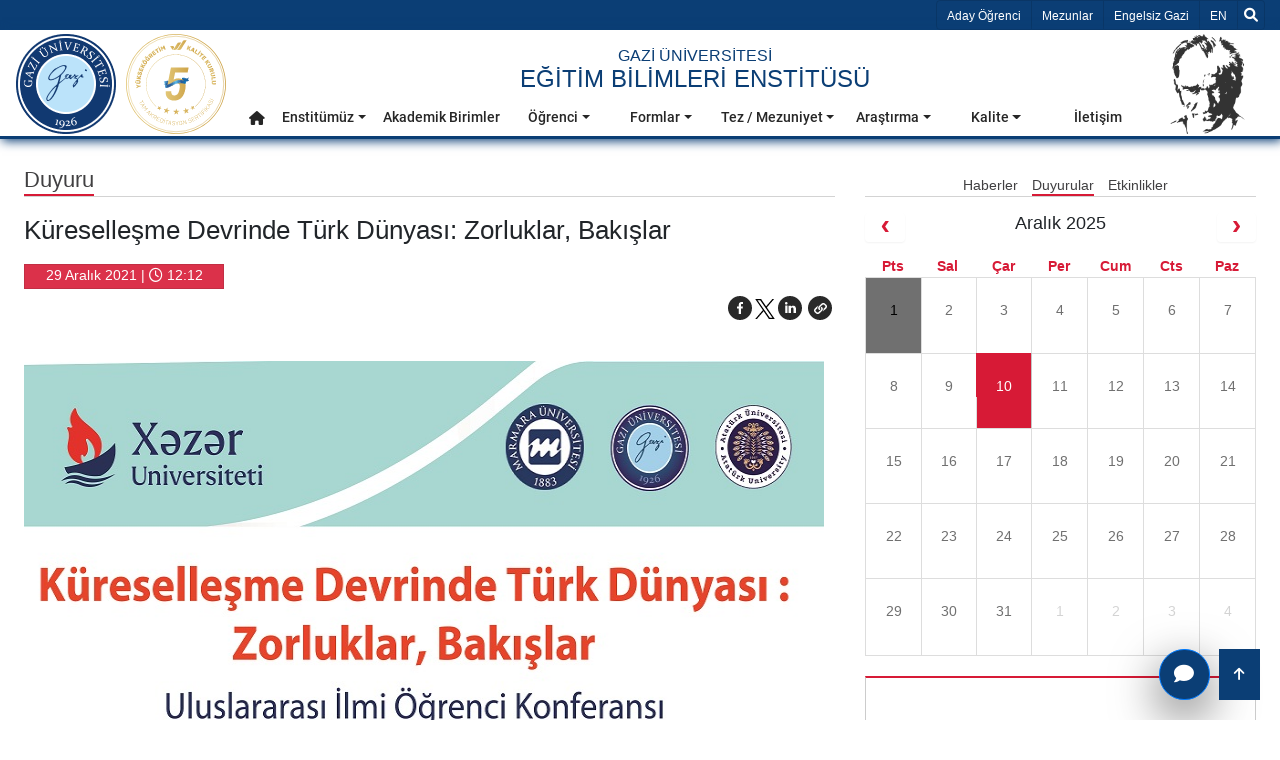

--- FILE ---
content_type: text/html; charset=utf-8
request_url: https://egtbil.gazi.edu.tr/view/announcement/289644/kuresellesme-devrinde-turk-dunyasi-zorluklar-bakislar?type=1
body_size: 20391
content:
<!DOCTYPE html>
<html lang=tr >
<head>
    <!-- Google tag (gtag.js) -->
    <script  async src="https://www.googletagmanager.com/gtag/js?id=G-DPZ0RX1QC2"></script>
    <script type="text/javascript" nonce="x8KCvO8Yi/XxAm9fvX0XCQ==">
        window.dataLayer = window.dataLayer || [];
        function gtag(){dataLayer.push(arguments);}
        gtag('js', new Date());
        gtag('config', 'G-DPZ0RX1QC2');
    </script>
    <meta charset="utf-8">
    <meta name="Description" content="K&#xFC;reselle&#x15F;me Devrinde T&#xFC;rk D&#xFC;nyas&#x131;: Zorluklar, Bak&#x131;&#x15F;lar | E&#x11F;itim Bilimleri Enstit&#xFC;s&#xFC; | Gazi &#xDC;niversitesi">
    <meta name="keywords" content="Ankara, University, Üniversite, Gazi, Gazi Üniversitesi">
    <meta name="author" content="Gazi Üniversitesi">
    <meta name="google-site-verification" content="qfKF6FAkysC9zlBZo4i3pPPL4a9wz3X1T9OySXDJk4s" />
    <meta name="viewport" content="width=device-width, initial-scale=1.0" />

        <link rel="manifest" href="/manifest.json" />
        <link rel="dns-prefetch" href="https://webupload.gazi.edu.tr">
        <link rel="preconnect" href="https://webupload.gazi.edu.tr">
        <link rel="canonical" href="http://egtbil.gazi.edu.tr/view/announcement/289644/kuresellesme-devrinde-turk-dunyasi-zorluklar-bakislar" />




        
    <meta property="og:type" data-rh="true" content="article">
    <meta property="og:url" data-rh="true" content="http://egtbil.gazi.edu.tr/view/announcement/289644/kuresellesme-devrinde-turk-dunyasi-zorluklar-bakislar" />
    <meta property="og:title" data-rh="true" content="K&#xFC;reselle&#x15F;me Devrinde T&#xFC;rk D&#xFC;nyas&#x131;: Zorluklar, Bak&#x131;&#x15F;lar" />
    <meta property="og:image" data-rh="true" content="https://webupload.gazi.edu.tr/upload/51/2021/12/29/abc70841-4116-4278-8c9a-c1f81752a258-kongre.jpg" />
    <meta property="og:image:alt" content="K&#xFC;reselle&#x15F;me Devrinde T&#xFC;rk D&#xFC;nyas&#x131;: Zorluklar, Bak&#x131;&#x15F;lar">
    <meta property="og:image:width" content="600">
    <meta property="og:image:height" content="400">

    <meta name="twitter:card" content="summary_large_image">
    <meta name="twitter:url" content="http://egtbil.gazi.edu.tr/view/announcement/289644/kuresellesme-devrinde-turk-dunyasi-zorluklar-bakislar">
    <meta name="twitter:title" content="K&#xFC;reselle&#x15F;me Devrinde T&#xFC;rk D&#xFC;nyas&#x131;: Zorluklar, Bak&#x131;&#x15F;lar">
    <meta name="twitter:image" content="https://webupload.gazi.edu.tr/upload/51/2021/12/29/abc70841-4116-4278-8c9a-c1f81752a258-kongre.jpg">

    
        <title>K&#xFC;reselle&#x15F;me Devrinde T&#xFC;rk D&#xFC;nyas&#x131;: Zorluklar, Bak&#x131;&#x15F;lar | E&#x11F;itim Bilimleri Enstit&#xFC;s&#xFC; | Gazi &#xDC;niversitesi</title>

        <link rel="shortcut icon" href="/favicon.ico?v=ThbY6gj0uWQi0TGis5cVLdOHoCa22e8kbCroVozegq0" type="image/x-icon" />
        <link rel="stylesheet" href="/lib/bootstrap/css/bootstrap.min.css"/>
        <link rel="stylesheet" href="/lib/font-awesome/css/all.min.css"/>
        <link href="/lib/owl-carousel/dist/assets/owl.carousel.min.css" rel="stylesheet" />
        <link href="/lib/owl-carousel/dist/assets/owl.theme.default.min.css" rel="stylesheet"/>
        <link href="/lib/aos/aos.min.css" rel="stylesheet"/>
        <link href="/frontend/css/main.min.css?v=gou9dIdIy3mn2qVGOxaxYS4VhWS1g-ZmpsqSpqLTDNU" rel="stylesheet" />
        <link href="/frontend/css/feedback-form.min.css?v=TEUPBNboBxc-QtuHBtWZxinkKxTUntyifJJqD6hg_Uo" rel="stylesheet" />
        <link href="/lib/select2/css/select2.min.css" rel="stylesheet"/>
        <link href="/frontend/css/gazi-audio.min.css?v=qZ7gfeqDnXwTDrakQz0Uzx67B6doicgg9cuoQ28XOmc" rel="stylesheet" />
        


        
    <link href="/frontend/css/fullcalendar.min.css" rel="stylesheet" />
    <link href="/lib/lightbox2/dist/css/lightbox.css" rel="stylesheet" />

            <style>
            .tooltip { pointer-events: none; } 
            #myOverlay{display:none;}
            
            .grecaptcha-badge {
                visibility: hidden;
            }
            .select2-container{
                width : 100% !important;
            }

        </style>
    	<link rel="manifest" href="/manifest.webmanifest" />
</head>
<body>

    <script src="/lib/jquery/jquery.min.js"></script>
    <script src="/lib/bootstrap/js/bootstrap.bundle.min.js"></script>
        






<header>
    <div id="top-bar">
        <div class="container ">
            <ul aria-hidden="true" class="list-group list-group-horizontal" style="float: left;">
                <li class="list-group-item d-xl-none">
                    <button data-trigger="navbar_main" class="btn " type="button">&#9776;</button>
                </li>
                <li class="list-group-item d-xl-none">
                    <h5>
                        <a href="/">Gazi &#xDC;niversitesi</a>
                    </h5>
                </li>
            </ul>
            <ul class="list-group list-group-horizontal" aria-label="Yard&#x131;mc&#x131; Men&#xFC;">
                <li class="list-group-item  d-sm-none d-md-none d-none d-lg-block">
                    <a href="/view/candidate-student" aria-label="Aday &#xD6;&#x11F;renci" title="Aday &#xD6;&#x11F;renci" target="_blank">Aday &#xD6;&#x11F;renci</a>
                </li>
                <li class="list-group-item  d-sm-none d-md-none d-none d-lg-block">
                    <a aria-label="Mezunlar" title="Mezunlar" href="https://kariyerplanlama.gazi.edu.tr/"  target="_blank">Mezunlar</a>
                </li>
                <li class="list-group-item  d-sm-none d-md-none d-none d-lg-block">
                    <a aria-label="http://engelli-ogrenci-birimi.gazi.edu.tr/?language=tr_TR" title="http://engelli-ogrenci-birimi.gazi.edu.tr/?language=tr_TR" href="http://engelli-ogrenci-birimi.gazi.edu.tr/?language=tr_TR" target="_blank">Engelsiz Gazi</a>
                </li>
                    
        <li class="list-group-item d-flex align-items-center ">
            <a title="Dil Se&#xE7;iniz en-US" aria-label="Dil Se&#xE7;iniz en-US" href="/view/SetCulture?language=en-US">
                <span class="sr-only">Dil Se&#xE7;iniz EN</span>
                EN
                </a>
        </li>







                <li class="list-group-item">
                    <div id="search">
                        <div id="myOverlay" class="overlay">
                            <span class="closebtn" onclick="closeSearch()" title="Close Overlay">×</span>
                            <div class="overlay-content">
                                <form name="searchform" onSubmit="return dosearch();" aria-label="Ara Form">
                                    <div class="gazi-search-area ml-2 mr-2 d-flex justify-content-center">
                                        <div class="select-container">
                                            <select type="submit" name="sengines" aria-label="Nerede arama yapmak istersiniz?">
                                                <option aria-label="https://avesis.gazi.edu.tr/" id="avesisara" value="https://avesis.gazi.edu.tr/search?q=" data-target="_bla">https://avesis.gazi.edu.tr/</option>
                                                <option aria-label="https://gazi.edu.tr" id="siteiciara" value="/view/GetAllSearchList/?SearchString=" selected>https://gazi.edu.tr</option>
                                            </select>
                                        </div>
                                        <div class="search-input-container flex-grow-1">
                                            <input id="searchTermsText" type="text" aria-label="Aranacak Kelime + Enter" name="searchterms" placeholder="Ara... + Enter">
                                        </div>
                                        <div class="search-btn-container d-flex">
                                            <button aria-label="Ara" class="btn btn-light bg-dark text-light h-100 rounded-0 pl-4 pr-4 border-secondary flex-grow-1" type="submit"><i class="fas fa-search" aria-hidden="true"></i></button>
                                        </div>
                                    </div>
                                </form>
                            </div>
                        </div>
                        <button title="Ara" class="openBtn" onclick="openSearch()" aria-label="Ara">
                            <i class="fas fa-search" aria-hidden="true"></i>
                        </button>
                    </div>
                </li>
            </ul>
        </div>
    </div>
</header>
<div id="navbarMainGazi" class=" justify-content-between sticky-top">
    

<span class="screen-darken"></span>


<nav role="navigation" id="navbar_main" class="mobile-offcanvas navbar navbar-expand-xl navbar-dark ">
    <span class="sr-only">Ana Men&#xFC;</span>
    <div class="offcanvas-header">
        <button class="btn-close float-end">&times;</button>
    </div>
    <div id="mobile-menu-container" class="container p-0">

        <div class="w-100">
            <div class="d-flex flex-wrap justify-content-between mobile-menu-child-container">
                <div id="mobile-logo">
                    <div class="d-flex">
                        <a aria-label="gazi-home-logo" title="gazi.edu.tr" href="http://gazi.edu.tr" class="top-bar-gazi-logo"><span class="sr-only">gazi.edu.tr</span></a>
                        <a class="yokak" style="background-image: url('/frontend/img/logolar/yokak_logo.svg');"></a>
                    </div>
                </div>
                <div class="gazi-mobile-menu col ">
                    <div id="mobile-txt" class="top-bar-gazi-txt d-flex">
                                <a href="/" title="Anasayfa" aria-label="Anasayfa">
                                            <h6 class="mb-0"> GAZ&#x130; &#xDC;N&#x130;VERS&#x130;TES&#x130;</h6>
                                            <h1>E&#x11E;&#x130;T&#x130;M B&#x130;L&#x130;MLER&#x130; ENST&#x130;T&#xDC;S&#xDC;</h1>
                                </a>

                    </div>
                    <div id="mobile-menu" >        <ul class="navbar-nav mr-auto" role="menu">
            <li style="border:none" role="menuitem">
                <a title="Anasayfa" aria-label="Anasayfa" class="nav-link nav-link-top" href="/" role="button" aria-haspopup="true" aria-expanded="false">
                    <i class="fas fa-home" aria-hidden="true"></i>
                    <span class="sr-only">Anasayfa</span>
                </a>
            </li>

                    <li class="menu-link dropdown submenu-dropdown" role="menuitem">
                        <a aria-label="Enstit&#xFC;m&#xFC;z" title="Enstit&#xFC;m&#xFC;z" class="nav-link nav-link-top nav-link-top-closed dropdown-toggle" data-toggle="dropdown" aria-expanded="false" href="#" target="_self">

                            Enstit&#xFC;m&#xFC;z
                        </a>
                        <div class="dropdown-menu" aria-labelledby="navbarDropdown" role="group">
                            <div class="row ml-0 mr-0">
                                <div class="col-xl-3">
                                    <div class="d-flex justify-content-center nav-item-img">
                                        <img src="https://webupload.gazi.edu.tr/upload/51/2022/8/24/300d1a24-e4e7-489e-a6f3-8b5a2557a55e-gazi-resmi.png" alt="menu image" onerror="this.onerror=null;this.src='https://webupload.gazi.edu.tr/upload/1/2021/8/18/b1301b1d-72c8-444e-a5d7-f8f53279b462-universitemiz.png'" class="img-fluid rounded">
                                    </div>
                                </div>
                                <div class="col-12 col-xl-9">
                                    <div class="row align-content-start flex-wrap">
                                        <div class='col double-cols'><div class='nav-item'><a role='menu-item' title='Misyon - Vizyon'  aria-label='Misyon - Vizyon' class='nav-link' href='http://egtbil.gazi.edu.tr/view/page/293625/misyon-vizyon' target=''>Misyon - Vizyon</a></span></div><div class='nav-item'><a role='menu-item' title='Tarihçe'  aria-label='Tarihçe' class='nav-link' href='/view/page/162597/tarihce' target=''>Tarihçe</a></span></div><div class='nav-item'><a role='menu-item' title='Tanıtım'  aria-label='Tanıtım' class='nav-link' href='/view/page/290626/tanitim' target=''>Tanıtım</a></span></div><div class='nav-item'><a role='menu-item' title='Yönetim'  aria-label='Yönetim' class='nav-link' href='https://egtbil.gazi.edu.tr/yonetici-personel' target=''>Yönetim</a></span></div><div class='nav-item'><a role='menu-item' title='Kurullar - Komisyonlar - Çalışma Grupları'  aria-label='Kurullar - Komisyonlar - Çalışma Grupları' class='nav-link' href='/view/page/290804/kurullar-komisyonlar-calisma-gruplari' target=''>Kurullar - Komisyonlar - Çalışma Grupları</a></span></div><div class='nav-item'><a role='menu-item' title='Akademik Personel'  aria-label='Akademik Personel' class='nav-link' href='https://egtbil.gazi.edu.tr/akademik-personel' target=''>Akademik Personel</a></span></div><div class='nav-item'><a role='menu-item' title='İdari Personel'  aria-label='İdari Personel' class='nav-link' href='https://egtbil.gazi.edu.tr/idari-personel' target=''>İdari Personel</a></span></div><div class='nav-item'><a role='menu-item' title='Stratejik Plan & Raporlar'  aria-label='Stratejik Plan & Raporlar' class='nav-link' href='http://egtbil.gazi.edu.tr/view/page/294719/stratejik-plan-raporlar' target=''>Stratejik Plan & Raporlar</a></span></div></div>
                                    </div>
                                </div>
                            </div>
                        </div>
                    </li>
                    <li class="menu-link dropdown" role="menuitem">
                        <a title="Akademik Birimler" aria-label="Akademik Birimler" rel="" class="nav-link nav-link-top" href="/view/page/292312/akademik-birimler">
                            Akademik Birimler
                        </a>
                    </li>
                    <li class="menu-link dropdown submenu-dropdown" role="menuitem">
                        <a aria-label="&#xD6;&#x11F;renci" title="&#xD6;&#x11F;renci" class="nav-link nav-link-top nav-link-top-closed dropdown-toggle" data-toggle="dropdown" aria-expanded="false" href="#" target="_self">

                            &#xD6;&#x11F;renci
                        </a>
                        <div class="dropdown-menu" aria-labelledby="navbarDropdown" role="group">
                            <div class="row ml-0 mr-0">
                                <div class="col-xl-3">
                                    <div class="d-flex justify-content-center nav-item-img">
                                        <img src="https://webupload.gazi.edu.tr/upload/51/2022/8/25/833418f2-acbd-4fe8-9a11-5340314ec765-gazi-resmi.png" alt="menu image" onerror="this.onerror=null;this.src='https://webupload.gazi.edu.tr/upload/1/2021/8/18/b1301b1d-72c8-444e-a5d7-f8f53279b462-universitemiz.png'" class="img-fluid rounded">
                                    </div>
                                </div>
                                <div class="col-12 col-xl-9">
                                    <div class="row align-content-start flex-wrap">
                                        <div class='col double-cols'><div class='nav-item'><a role='menu-item' title='Akademik Takvim'  aria-label='Akademik Takvim' class='nav-link' href='https://ogris.gazi.edu.tr/view/page/15015/akademik-takvim-gecmis-yillar' target=''>Akademik Takvim</a></span></div><div class='nav-item'><a role='menu-item' title='Mevzuat'  aria-label='Mevzuat' class='nav-link' href='/view/page/291052/mevzuat' target=''>Mevzuat</a></span></div><div class='nav-item'><a role='menu-item' title='Lisansüstü Öğrenci Kabül Süreçleri'  aria-label='Lisansüstü Öğrenci Kabül Süreçleri' class='nav-link' href='/view/page/287273/lisansustu-ogrenci-kabul-surecleri' target=''>Lisansüstü Öğrenci Kabül Süreçleri</a></span></div><div class='nav-item'><a role='menu-item' title='Ders Kayıt Süreçleri'  aria-label='Ders Kayıt Süreçleri' class='nav-link' href='/view/page/286409/ders-kayit-surecleri' target=''>Ders Kayıt Süreçleri</a></span></div><div class='nav-item'><a role='menu-item' title='Doktora Yeterlik Süreçleri'  aria-label='Doktora Yeterlik Süreçleri' class='nav-link' href='/view/page/296893/doktora-yeterlik-surecleri' target=''>Doktora Yeterlik Süreçleri</a></span></div><div class='nav-item'><a role='menu-item' title='Tez Aşaması Süreçleri'  aria-label='Tez Aşaması Süreçleri' class='nav-link' href='https://egtbil.gazi.edu.tr/view/announcement/307616?type=1&item=tez-asamasina-gelen-ogrencilerimizin-dikkatine' target=''>Tez Aşaması Süreçleri</a></span></div><div class='nav-item'><a role='menu-item' title='Katkı Payları ve Öğrenim Ücretleri '  aria-label='Katkı Payları ve Öğrenim Ücretleri ' class='nav-link' href='/view/page/294640/katki-paylari-ve-ogrenim-ucretleri' target='_blank'>Katkı Payları ve Öğrenim Ücretleri </a></span></div><div class='nav-item'><a role='menu-item' title='Bilgi Paketi'  aria-label='Bilgi Paketi' class='nav-link' href='https://obs.gazi.edu.tr/oibs/bologna/start.aspx?gkm=001031105344403550031101322403732232194389203111236720' target='_blank'>Bilgi Paketi</a></span></div><div class='nav-item'><a role='menu-item' title='Öğrenci Bilgi Sistemi (ÖBS)'  aria-label='Öğrenci Bilgi Sistemi (ÖBS)' class='nav-link' href='https://obs.gazi.edu.tr/' target=''>Öğrenci Bilgi Sistemi (ÖBS)</a></span></div><div class='nav-item'><a role='menu-item' title='GUZEM- Öğrenme Yönetim Sistemi (ÖYS)'  aria-label='GUZEM- Öğrenme Yönetim Sistemi (ÖYS)' class='nav-link' href='https://lms.gazi.edu.tr/Account/LoginBefore' target=''>GUZEM- Öğrenme Yönetim Sistemi (ÖYS)</a></span></div><div class='nav-item'><a role='menu-item' title='Öğrenci İşleri Daire Başkanlığı'  aria-label='Öğrenci İşleri Daire Başkanlığı' class='nav-link' href='https://ogris.gazi.edu.tr/' target=''>Öğrenci İşleri Daire Başkanlığı</a></span></div><div class='nav-item'><a role='menu-item' title='Öğrenci Toplulukları'  aria-label='Öğrenci Toplulukları' class='nav-link' href='https://topluluklar.gazi.edu.tr/' target=''>Öğrenci Toplulukları</a></span></div></div>
                                    </div>
                                </div>
                            </div>
                        </div>
                    </li>
                    <li class="menu-link dropdown submenu-dropdown" role="menuitem">
                        <a aria-label="Formlar" title="Formlar" class="nav-link nav-link-top nav-link-top-closed dropdown-toggle" data-toggle="dropdown" aria-expanded="false" href="#" target="_self">

                            Formlar
                        </a>
                        <div class="dropdown-menu" aria-labelledby="navbarDropdown" role="group">
                            <div class="row ml-0 mr-0">
                                <div class="col-xl-3">
                                    <div class="d-flex justify-content-center nav-item-img">
                                        <img src="https://webupload.gazi.edu.tr/upload/1/2021/8/18/b1301b1d-72c8-444e-a5d7-f8f53279b462-universitemiz.png" alt="menu image" onerror="this.onerror=null;this.src='https://webupload.gazi.edu.tr/upload/1/2021/8/18/b1301b1d-72c8-444e-a5d7-f8f53279b462-universitemiz.png'" class="img-fluid rounded">
                                    </div>
                                </div>
                                <div class="col-12 col-xl-9">
                                    <div class="row align-content-start flex-wrap">
                                        <div class='col double-cols'><div class='nav-item'><a role='menu-item' title='Akademik Formlar'  aria-label='Akademik Formlar' class='nav-link' href='/view/page/296298/akademik-formlar' target=''>Akademik Formlar</a></span></div><div class='nav-item'><a role='menu-item' title='Öğrenci Formlar'  aria-label='Öğrenci Formlar' class='nav-link' href='/view/page/292631/ogrenci-formlar' target=''>Öğrenci Formlar</a></span></div></div>
                                    </div>
                                </div>
                            </div>
                        </div>
                    </li>
                    <li class="menu-link dropdown submenu-dropdown" role="menuitem">
                        <a aria-label="Tez / Mezuniyet" title="Tez / Mezuniyet" class="nav-link nav-link-top nav-link-top-closed dropdown-toggle" data-toggle="dropdown" aria-expanded="false" href="#" target="_self">

                            Tez / Mezuniyet
                        </a>
                        <div class="dropdown-menu" aria-labelledby="navbarDropdown" role="group">
                            <div class="row ml-0 mr-0">
                                <div class="col-xl-3">
                                    <div class="d-flex justify-content-center nav-item-img">
                                        <img src="https://webupload.gazi.edu.tr/upload/upload-icon.jpg" alt="menu image" onerror="this.onerror=null;this.src='https://webupload.gazi.edu.tr/upload/1/2021/8/18/b1301b1d-72c8-444e-a5d7-f8f53279b462-universitemiz.png'" class="img-fluid rounded">
                                    </div>
                                </div>
                                <div class="col-12 col-xl-9">
                                    <div class="row align-content-start flex-wrap">
                                        <div class='col double-cols'><div class='nav-item'><a role='menu-item' title='Tez ve Tez Önerisinin Hazırlanmasına İlişkin Mevzuat'  aria-label='Tez ve Tez Önerisinin Hazırlanmasına İlişkin Mevzuat' class='nav-link' href='/view/page/241898/tez-ve-tez-onerisinin-hazirlanmasina-iliskin-mevzuat' target=''>Tez ve Tez Önerisinin Hazırlanmasına İlişkin Mevzuat</a></span></div><div class='nav-item'><a role='menu-item' title='Araştırma İzni Alma Süreçleri'  aria-label='Araştırma İzni Alma Süreçleri' class='nav-link' href='/view/page/294082/arastirma-izni-alma-surecleri' target=''>Araştırma İzni Alma Süreçleri</a></span></div><div class='nav-item'><a role='menu-item' title='Tez Önerisi/Tez Teslim (Savunma Öncesi) Süreci'  aria-label='Tez Önerisi/Tez Teslim (Savunma Öncesi) Süreci' class='nav-link' href='/view/page/291938/tez-onerisitez-teslim-savunma-oncesi-sureci' target='_blank'>Tez Önerisi/Tez Teslim (Savunma Öncesi) Süreci</a></span></div><div class='nav-item'><a role='menu-item' title='Tez Teslim Süreci (Savunma Sonrası)'  aria-label='Tez Teslim Süreci (Savunma Sonrası)' class='nav-link' href='/view/page/162491/tez-teslim-sureci-savunma-sonrasi' target=''>Tez Teslim Süreci (Savunma Sonrası)</a></span></div><div class='nav-item'><a role='menu-item' title='Benzerlik/İntihal Tarama (TURNITIN)'  aria-label='Benzerlik/İntihal Tarama (TURNITIN)' class='nav-link' href='/view/page/259243/benzerlikintihal-tarama-turnitin' target=''>Benzerlik/İntihal Tarama (TURNITIN)</a></span></div><div class='nav-item'><a role='menu-item' title='Diploma İşlemleri'  aria-label='Diploma İşlemleri' class='nav-link' href='http://egtbil.gazi.edu.tr/view/page/162494' target=''>Diploma İşlemleri</a></span></div><div class='nav-item'><a role='menu-item' title='YÖKSİS-Eski Mezun Bilgi Girişi'  aria-label='YÖKSİS-Eski Mezun Bilgi Girişi' class='nav-link' href='/view/page/286730/yoksis-eski-mezun-bilgi-girisi' target='_blank'>YÖKSİS-Eski Mezun Bilgi Girişi</a></span></div><div class='nav-item'><a role='menu-item' title='Kariyer ve Mezun Portalı'  aria-label='Kariyer ve Mezun Portalı' class='nav-link' href='/view/page/295742/kariyer-ve-mezun-portali' target=''>Kariyer ve Mezun Portalı</a></span></div><div class='nav-item'><a role='menu-item' title='YÖK Ulusal Tez Merkezi'  aria-label='YÖK Ulusal Tez Merkezi' class='nav-link' href='https://tez.yok.gov.tr/UlusalTezMerkezi/' target=''>YÖK Ulusal Tez Merkezi</a></span></div></div>
                                    </div>
                                </div>
                            </div>
                        </div>
                    </li>
                    <li class="menu-link dropdown submenu-dropdown" role="menuitem">
                        <a aria-label="Ara&#x15F;t&#x131;rma" title="Ara&#x15F;t&#x131;rma" class="nav-link nav-link-top nav-link-top-closed dropdown-toggle" data-toggle="dropdown" aria-expanded="false" href="#" target="_self">

                            Ara&#x15F;t&#x131;rma
                        </a>
                        <div class="dropdown-menu" aria-labelledby="navbarDropdown" role="group">
                            <div class="row ml-0 mr-0">
                                <div class="col-xl-3">
                                    <div class="d-flex justify-content-center nav-item-img">
                                        <img src="https://webupload.gazi.edu.tr/upload/1/2021/8/18/b1301b1d-72c8-444e-a5d7-f8f53279b462-universitemiz.png" alt="menu image" onerror="this.onerror=null;this.src='https://webupload.gazi.edu.tr/upload/1/2021/8/18/b1301b1d-72c8-444e-a5d7-f8f53279b462-universitemiz.png'" class="img-fluid rounded">
                                    </div>
                                </div>
                                <div class="col-12 col-xl-9">
                                    <div class="row align-content-start flex-wrap">
                                        <div class='col double-cols'><div class='nav-item'><a role='menu-item' title='Projeler'  aria-label='Projeler' class='nav-link' href='https://egtbil.gazi.edu.tr/projeler' target=''>Projeler</a></span></div><div class='nav-item'><a role='menu-item' title='Bilimsel Yayınlar'  aria-label='Bilimsel Yayınlar' class='nav-link' href='https://egtbil.gazi.edu.tr/bilimsel-yayinlar' target=''>Bilimsel Yayınlar</a></span></div><div class='nav-item'><a role='menu-item' title='Tezler'  aria-label='Tezler' class='nav-link' href='https://egtbil.gazi.edu.tr/tezler' target=''>Tezler</a></span></div><div class='nav-item'><a role='menu-item' title='Enstitü Dergisi'  aria-label='Enstitü Dergisi' class='nav-link' href='https://dergipark.org.tr/tr/pub/etad' target=''>Enstitü Dergisi</a></span></div><div class='nav-item'><a role='menu-item' title='Sürdürülebilirlik'  aria-label='Sürdürülebilirlik' class='nav-link' href='/surdurebilirlik' target=''>Sürdürülebilirlik</a></span></div><div class='nav-item'><a role='menu-item' title='Basılı e-kitaplarımız'  aria-label='Basılı e-kitaplarımız' class='nav-link' href='/view/page/293631/basili-e-kitaplarimiz' target=''>Basılı e-kitaplarımız</a></span></div></div>
                                    </div>
                                </div>
                            </div>
                        </div>
                    </li>
                    <li class="menu-link dropdown submenu-dropdown" role="menuitem">
                        <a aria-label="Kalite" title="Kalite" class="nav-link nav-link-top nav-link-top-closed dropdown-toggle" data-toggle="dropdown" aria-expanded="false" href="#" target="_self">

                            Kalite
                        </a>
                        <div class="dropdown-menu" aria-labelledby="navbarDropdown" role="group">
                            <div class="row ml-0 mr-0">
                                <div class="col-xl-3">
                                    <div class="d-flex justify-content-center nav-item-img">
                                        <img src="https://webupload.gazi.edu.tr/upload/1/2021/8/18/b1301b1d-72c8-444e-a5d7-f8f53279b462-universitemiz.png" alt="menu image" onerror="this.onerror=null;this.src='https://webupload.gazi.edu.tr/upload/1/2021/8/18/b1301b1d-72c8-444e-a5d7-f8f53279b462-universitemiz.png'" class="img-fluid rounded">
                                    </div>
                                </div>
                                <div class="col-12 col-xl-9">
                                    <div class="row align-content-start flex-wrap">
                                        <div class='col double-cols'><div class='nav-item'><a role='menu-item' title='Kalite El Kitabı'  aria-label='Kalite El Kitabı' class='nav-link' href='https://webupload.gazi.edu.tr/upload/51/2023/7/31/eb1535ea-452f-4cc0-8f18-00721f9c4546-kalite-el-kitabi.pdf' target=''>Kalite El Kitabı</a></span></div><div class='nav-item'><a role='menu-item' title='Kalite Ekibi'  aria-label='Kalite Ekibi' class='nav-link' href='/view/page/290739/kalite-ekibi' target=''>Kalite Ekibi</a></span></div><div class='nav-item'><a role='menu-item' title='Kalite Çalışmaları'  aria-label='Kalite Çalışmaları' class='nav-link' href='/view/page/287699/kalite-calismalari' target=''>Kalite Çalışmaları</a></span></div><div class='nav-item'><a role='menu-item' title='Kalite İzleme Raporu '  aria-label='Kalite İzleme Raporu ' class='nav-link' href='/view/page/287916/kalite-izleme-raporu' target=''>Kalite İzleme Raporu </a></span></div><div class='nav-item'><a role='menu-item' title='Çalışma Usul ve Esasları'  aria-label='Çalışma Usul ve Esasları' class='nav-link' href='https://webupload.gazi.edu.tr/upload/51/2023/11/3/aea354a1-c742-449f-8560-3935fe8f01dd-calisma-usul-ve-esaslari.pdf' target=''>Çalışma Usul ve Esasları</a></span></div><div class='nav-item'><a role='menu-item' title='Organizasyon Şeması'  aria-label='Organizasyon Şeması' class='nav-link' href=' /organizasyon-semasi ' target=''>Organizasyon Şeması</a></span></div><div class='nav-item'><a role='menu-item' title='Birim Danışma Kurulu'  aria-label='Birim Danışma Kurulu' class='nav-link' href='/view/page/287370/birim-danisma-kurulu' target=''>Birim Danışma Kurulu</a></span></div><div class='nav-item'><a role='menu-item' title='Aksiyon Planı'  aria-label='Aksiyon Planı' class='nav-link' href='https://webupload.gazi.edu.tr/upload/51/2023/11/20/0337c5dd-fbd7-49e5-9a9c-6c1b59faad58-aksiyon-plani-2023_.pdf' target=''>Aksiyon Planı</a></span></div><div class='nav-item'><a role='menu-item' title='Görev Dağılım Formu'  aria-label='Görev Dağılım Formu' class='nav-link' href='https://webupload.gazi.edu.tr/upload/51/2025/11/19/3dee996e-e5ae-47e2-8e92-64c3d8da0ce0-gorev-dagilim-formu-18112025.pdf' target=''>Görev Dağılım Formu</a></span></div><div class='nav-item'><a role='menu-item' title='Genel Dokümanlar'  aria-label='Genel Dokümanlar' class='nav-link' href='/view/page/293514/genel-dokumanlar' target=''>Genel Dokümanlar</a></span></div><div class='nav-item'><a role='menu-item' title='Görev Tanımları'  aria-label='Görev Tanımları' class='nav-link' href='/view/page/291891/gorev-tanimlari' target=''>Görev Tanımları</a></span></div><div class='nav-item'><a role='menu-item' title='İş Akış Şemaları'  aria-label='İş Akış Şemaları' class='nav-link' href='/view/page/294110/is-akis-semalari' target=''>İş Akış Şemaları</a></span></div><div class='nav-item'><a role='menu-item' title='Dış Kaynaklı Doküman'  aria-label='Dış Kaynaklı Doküman' class='nav-link' href='https://webupload.gazi.edu.tr/upload/51/2023/10/25/764a00c7-3df6-4b5f-97f4-beeefbb66dbc-ebels0006-dis-kaynakli-dokuman.pdf' target=''>Dış Kaynaklı Doküman</a></span></div><div class='nav-item'><a role='menu-item' title='Hassas Görevler'  aria-label='Hassas Görevler' class='nav-link' href='/view/page/293650/hassas-gorevler' target=''>Hassas Görevler</a></span></div><div class='nav-item'><a role='menu-item' title='Talimatlar'  aria-label='Talimatlar' class='nav-link' href='/view/page/296296/talimatlar' target=''>Talimatlar</a></span></div><div class='nav-item'><a role='menu-item' title='Prosedürler'  aria-label='Prosedürler' class='nav-link' href='/view/page/292744/prosedurler' target=''>Prosedürler</a></span></div><div class='nav-item'><a role='menu-item' title='En Başarılı Doktora Tezi Ödülleri'  aria-label='En Başarılı Doktora Tezi Ödülleri' class='nav-link' href='/view/page/294162/en-basarili-doktora-tezi-odulleri' target=''>En Başarılı Doktora Tezi Ödülleri</a></span></div><div class='nav-item'><a role='menu-item' title='Anketler'  aria-label='Anketler' class='nav-link' href='/view/page/290697/anketler' target=''>Anketler</a></span></div><div class='nav-item'><a role='menu-item' title='İç Kontrol'  aria-label='İç Kontrol' class='nav-link' href='/view/page/291698/ic-kontrol' target=''>İç Kontrol</a></span></div><div class='nav-item'><a role='menu-item' title='Kariyer ve Mezun Portalı'  aria-label='Kariyer ve Mezun Portalı' class='nav-link' href='/view/page/295742/kariyer-ve-mezun-portali' target=''>Kariyer ve Mezun Portalı</a></span></div><div class='nav-item'><a role='menu-item' title='Stratejik Plan & Raporlar'  aria-label='Stratejik Plan & Raporlar' class='nav-link' href='http://egtbil.gazi.edu.tr/view/page/294719/stratejik-plan-raporlar' target=''>Stratejik Plan & Raporlar</a></span></div><div class='nav-item'><a role='menu-item' title='Politikalarımız'  aria-label='Politikalarımız' class='nav-link' href='/view/page/296326/politikalarimiz' target=''>Politikalarımız</a></span></div><div class='nav-item'><a role='menu-item' title='Toplumsal Katkı'  aria-label='Toplumsal Katkı' class='nav-link' href='/view/page/296775/toplumsal-katki' target=''>Toplumsal Katkı</a></span></div><div class='nav-item'><a role='menu-item' title='İyileştirmeler'  aria-label='İyileştirmeler' class='nav-link' href='/view/page/296778/iyilestirmeler' target=''>İyileştirmeler</a></span></div><div class='nav-item'><a role='menu-item' title='Öğrenci Kalite El Kitabı'  aria-label='Öğrenci Kalite El Kitabı' class='nav-link' href='https://egtbil.gazi.edu.tr/view/announcement/318559?type=1&item=ogrenci-kalite-el-kitabi' target=''>Öğrenci Kalite El Kitabı</a></span></div></div>
                                    </div>
                                </div>
                            </div>
                        </div>
                    </li>
                    <li class="menu-link dropdown" role="menuitem">
                        <a title="&#x130;leti&#x15F;im" aria-label="&#x130;leti&#x15F;im" rel="" class="nav-link nav-link-top" href="/view/page/288941/iletisim">
                            &#x130;leti&#x15F;im
                        </a>
                    </li>
        </ul>
</div>
                </div>

                <div id="mobile-social-media" class="pl-0 pr-0 d-flex align-items-center">
                    <div id="ataturk-1" class=" top-bar-ataturk"></div>
                </div>
                <div class="social-media-icons">
                    <div class="social-bar align-items-center">
        <div class="container">
            <div class="d-flex">
                <div class="social-bar-icons">

                        <a href="https://www.instagram.com/gaziegitimbilimlerienstitusu" class="fa-stack fa-2x" target="_blank">
                            <i class="fa fa-circle fa-stack-2x text-white" aria-hidden="true"></i>
                            <i class="fab fa-instagram  fa-stack-1x fa-inverse text-blue-gazi" aria-hidden="true"></i>
                            <span class="sr-only"></span>
                        </a>
                        <a href="https://twitter.com/egtbil" class="fa-stack fa-2x" target="_blank">
                            <i class="fa fa-circle fa-stack-2x text-white" aria-hidden="true"></i>
                            <i class="fab fa-x  fa-stack-1x fa-inverse text-blue-gazi" aria-hidden="true"></i>
                            <span class="sr-only"></span>
                        </a>
                        <a href="https://www.youtube.com/channel/UCcecYrYX5N0nCReHX9Ci9gg" class="fa-stack fa-2x" target="_blank">
                            <i class="fa fa-circle fa-stack-2x text-white" aria-hidden="true"></i>
                            <i class="fab fa-youtube  fa-stack-1x fa-inverse text-blue-gazi" aria-hidden="true"></i>
                            <span class="sr-only"></span>
                        </a>
                        <a href="https://www.linkedin.com/in/gazi-&#xFC;niversitesi-e&#x11F;itim-bilimleri-enstit&#xFC;s&#xFC;-225baa252/" class="fa-stack fa-2x" target="_blank">
                            <i class="fa fa-circle fa-stack-2x text-white" aria-hidden="true"></i>
                            <i class="fab fa-linkedin  fa-stack-1x fa-inverse text-blue-gazi" aria-hidden="true"></i>
                            <span class="sr-only"></span>
                        </a>
                    <a href="https://mail.gazi.edu.tr/" aria-label="Gazi E-mail" title="Gazi E-mail" class="fa-stack fa-2x">
                        <i class="fa fa-circle fa-stack-2x text-white" aria-hidden="true"></i>
                        <i class="fa fa-envelope fa-stack-1x fa-inverse text-blue-gazi" aria-hidden="true"></i>
                        <span class="sr-only">Gazi E-Mail</span>
                    </a>



                </div>
            </div>
        </div>
    </div>

                </div>
            </div>
        </div>
    </div>
</nav>




</div>




<div id="subpage-maindiv" class="bg-light">
    <div class="container">
        <div class="row">
            <div class="col-12 col-xl-8">
                <div class="subpage-title-main" tabindex="0">
                    <div class="info-title">
                        <span>Duyuru</span>
                    </div>
                </div>

            </div>

            <div class="col-xl-4">
                
<div class="subpage-title-links">

        <a href="/view/news-list">
Haberler        </a>
        <a href="/view/announcement-list">
                <span class="link-bottom-border">Duyurular</span>
        </a>
        <a href="/view/event-list">
Etkinlikler        </a>

                        
                        
</div>
            </div>

            <div class="col-12 col-xl-8">
                    <div class="subpage-content-title col-xl-12" tabindex="0">
                        <span>K&#xFC;reselle&#x15F;me Devrinde T&#xFC;rk D&#xFC;nyas&#x131;: Zorluklar, Bak&#x131;&#x15F;lar</span>
                    </div>
                    <div class="subpage-date-div">
                        <div class="align-items-center">
                            <div class="card" tabindex="0">
                                <div class="event-single">
                                    29 Aral&#x131;k 2021 | <i class="far fa-clock" aria-hidden="true"></i> 12:12
                                </div>

                            </div>
                            

    <div class="d-flex justify-content-end mt-1 social-media-sharing-icon-area">
        <div class="social-media-sharing-icons">

        <a href="https://www.facebook.com/sharer/sharer.php?u=http://egtbil.gazi.edu.tr/view/announcement/289644/kuresellesme-devrinde-turk-dunyasi-zorluklar-bakislar&text=K&#xFC;reselle&#x15F;me Devrinde T&#xFC;rk D&#xFC;nyas&#x131;: Zorluklar, Bak&#x131;&#x15F;lar" data-toggle="tooltip" aria-label="Facebook&#x27;ta Payla&#x15F;" title="Facebook&#x27;ta Payla&#x15F;" target="_blank">
                <svg width="30" height="30" viewBox="0 0 30 30" fill="#292929">
                    <path fill-rule="evenodd" clip-rule="evenodd" d="M15 27a12 12 0 1 0 0-24 12 12 0 0 0 0 24zm-1.23-6.03V15.6H12v-2.15h1.77v-1.6C13.77 10 14.85 9 16.42 9c.75 0 1.4.06 1.58.08v1.93h-1.09c-.85 0-1.02.43-1.02 1.05v1.38h2.04l-.27 2.15H15.9V21l-2.13-.03z"></path>
                </svg>
            </a>
        <a href="https://twitter.com/intent/tweet?url=http://egtbil.gazi.edu.tr/view/announcement/289644/kuresellesme-devrinde-turk-dunyasi-zorluklar-bakislar&text=K&#xFC;reselle&#x15F;me Devrinde T&#xFC;rk D&#xFC;nyas&#x131;: Zorluklar, Bak&#x131;&#x15F;lar&via=Gazi_Universite" data-toggle="tooltip" aria-label="Twitter&#x27;da Payla&#x15F;" title="Twitter&#x27;da Payla&#x15F;" target="_blank" style="padding-top: 5px;">
                <svg width="20" height="20" viewBox="0 0 1200 1227" xmlns="http://www.w3.org/2000/svg" aria-hidden="true">
                    <path d="M714.163 519.284L1160.89 0H1055.03L667.137 450.887L357.328 0H0L468.492 681.821L0 1226.37H105.866L515.491 750.218L842.672 1226.37H1200L714.137 519.284H714.163ZM569.165 687.828L521.697 619.934L144.011 79.6944H306.615L611.412 515.685L658.88 583.579L1055.08 1150.3H892.476L569.165 687.854V687.828Z"></path>
                </svg>
            </a>
        <a target="_blank" href="https://www.linkedin.com/shareArticle?url=http://egtbil.gazi.edu.tr/view/announcement/289644/kuresellesme-devrinde-turk-dunyasi-zorluklar-bakislar&title=K&#xFC;reselle&#x15F;me Devrinde T&#xFC;rk D&#xFC;nyas&#x131;: Zorluklar, Bak&#x131;&#x15F;lar" data-toggle="tooltip" aria-label="Linkedln&#x27;de Payla&#x15F;" title="Linkedln&#x27;de Payla&#x15F;" rel="nofollow">
                <svg width="30" height="30" viewBox="0 0 30 30" fill="#292929">
                    <path fill-rule="evenodd" clip-rule="evenodd" d="M27 15a12 12 0 1 1-24 0 12 12 0 0 1 24 0zm-14.61 5v-7.42h-2.26V20h2.26zm-1.13-8.44c.79 0 1.28-.57 1.28-1.28-.02-.73-.5-1.28-1.26-1.28-.78 0-1.28.55-1.28 1.28 0 .71.49 1.28 1.25 1.28h.01zM15.88 20h-2.5s.04-6.5 0-7.17h2.5v1.02l-.02.02h.02v-.02a2.5 2.5 0 0 1 2.25-1.18c1.64 0 2.87 1.02 2.87 3.22V20h-2.5v-3.83c0-.97-.36-1.62-1.26-1.62-.69 0-1.1.44-1.28.87-.06.15-.08.36-.08.58v4z"></path>
                </svg>
            </a>
        <a href="#" role="button" class="copyPathBtn" data-path="http://egtbil.gazi.edu.tr/view/announcement/289644/kuresellesme-devrinde-turk-dunyasi-zorluklar-bakislar" data-toggle="tooltip" aria-label="Linki Kopyala" title="Linki Kopyala">
                <svg width="30" height="30" viewBox="0 0 30 30" fill="#292929">
                    <path fill-rule="evenodd" clip-rule="evenodd" d="M15 27a12 12 0 1 0 0-24 12 12 0 0 0 0 24zM9.29 16.28c-.2.36-.29.75-.29 1.17a2.57 2.57 0 0 0 .78 1.84l1.01.96c.53.5 1.17.75 1.92.75s1.38-.25 1.9-.75l1.2-1.15.75-.71.51-.5a2.51 2.51 0 0 0 .72-2.34.7.7 0 0 0-.03-.18 2.74 2.74 0 0 0-.23-.5v-.02l-.08-.14-.02-.03-.02-.01a.33.33 0 0 0-.07-.1c0-.02-.01-.03-.03-.05a.2.2 0 0 0-.03-.03l-.03-.04v-.01l-.02-.03-.04-.03a.85.85 0 0 1-.13-.13l-.43-.42-.06.06-.9.84-.05.09a.26.26 0 0 0-.03.1l.37.38c.04.03.08.07.1.11l.01.01.01.03.02.01.04.1.03.04.06.1v.02l.01.02c.03.1.05.2.05.33a1 1 0 0 1-.12.49c-.07.13-.15.22-.22.29l-.88.85-.61.57-.95.92c-.22.2-.5.3-.82.3-.31 0-.58-.1-.8-.3l-.98-.96a1.15 1.15 0 0 1-.3-.42 1.4 1.4 0 0 1-.04-.35c0-.1.01-.2.04-.3a1 1 0 0 1 .3-.49l1.5-1.46v-.24c0-.21 0-.42.04-.6a3.5 3.5 0 0 1 .92-1.72c-.41.1-.78.32-1.11.62l-.01.02-.01.01-2.46 2.33c-.2.21-.35.4-.44.6h-.02c0 .02 0 .02-.02.02v.02l-.01.01zm3.92-1.8a1.83 1.83 0 0 0 .02.97c0 .06 0 .13.02.19.06.17.14.34.22.5v.02l.06.12.02.03.01.02.08.1c0 .02.02.03.04.05l.08.1h.01c0 .01 0 .03.02.03l.14.14.43.41.08-.06.88-.84.05-.09.03-.1-.36-.37a.4.4 0 0 1-.12-.13v-.02l-.02-.02-.05-.09-.04-.04-.04-.1v-.02l-.02-.02a1.16 1.16 0 0 1 .06-.82c.09-.14.16-.24.23-.3l.9-.85.6-.58.93-.92c.23-.2.5-.3.82-.3a1.2 1.2 0 0 1 .82.3l1 .96c.13.15.23.29.28.42a1.43 1.43 0 0 1 0 .66c-.03.17-.12.33-.26.48l-1.54 1.45.02.25a3.28 3.28 0 0 1-.96 2.32 2.5 2.5 0 0 0 1.1-.62l.01-.01 2.46-2.34c.19-.2.35-.4.46-.6l.02-.02v-.02h.01a2.45 2.45 0 0 0 .21-1.82 2.53 2.53 0 0 0-.7-1.19l-1-.96a2.68 2.68 0 0 0-1.91-.75c-.75 0-1.38.25-1.9.76l-1.2 1.14-.76.72-.5.49c-.4.37-.64.83-.74 1.37z"></path>
                </svg>
            </a>

        </div>
    </div>

                        </div>

                        <div class="row">
                            <div class="col subpage-content-txt">
<p><img alt="Küreselleşme Devrinde Türk Dünyası: Zorluklar, Bakışlar" src="https://webupload.gazi.edu.tr/upload/51/2021/12/29/abc70841-4116-4278-8c9a-c1f81752a258-kongre.jpg" style="height: 1240px; width: 800px;" /></p>

                            </div>
                        </div>
                    </div>

            </div>
            <div class="col-12 col-xl-4">
                <div class="m-3"></div>
                <div id="calendar"></div>
                <div id="calendar-data" data-calendar='[{&quot;id&quot;:0,&quot;start&quot;:&quot;2025-12-01T15:30:00&quot;,&quot;end&quot;:&quot;0001-01-01T00:00:00&quot;,&quot;title&quot;:&quot;2025-2026 Bahar D&#xF6;nemi Lisans&#xFC;st&#xFC; &#xD6;&#x11F;renci Al&#x131;m&#x131; Ba&#x15F;vurular&#x131;&quot;,&quot;className&quot;:&quot;fc-event-title event-past&quot;},{&quot;id&quot;:0,&quot;start&quot;:&quot;2025-11-27T14:40:00&quot;,&quot;end&quot;:&quot;0001-01-01T00:00:00&quot;,&quot;title&quot;:&quot;3 Aral&#x131;k D&#xFC;nya Engelliler G&#xFC;n&#xFC; &quot;,&quot;className&quot;:&quot;fc-event-title event-past&quot;},{&quot;id&quot;:0,&quot;start&quot;:&quot;2025-11-23T14:21:00&quot;,&quot;end&quot;:&quot;0001-01-01T00:00:00&quot;,&quot;title&quot;:&quot;2025-2026 G&#xFC;z D&#xF6;nemi Ders De&#x11F;erlendirme Anketi&quot;,&quot;className&quot;:&quot;fc-event-title event-past&quot;},{&quot;id&quot;:0,&quot;start&quot;:&quot;2025-11-07T14:22:00&quot;,&quot;end&quot;:&quot;0001-01-01T00:00:00&quot;,&quot;title&quot;:&quot;Kalite G&#xFC;vence Sisteminin S&#xFC;rd&#xFC;r&#xFC;lebilirli&#x11F;i: Payda&#x15F; Geri Bildirim ve De&#x11F;erlendirme Toplant&#x131;s&#x131;&quot;,&quot;className&quot;:&quot;fc-event-title event-past&quot;},{&quot;id&quot;:0,&quot;start&quot;:&quot;2025-10-24T14:57:00&quot;,&quot;end&quot;:&quot;0001-01-01T00:00:00&quot;,&quot;title&quot;:&quot;PATTERN Projesi - A&#xE7;&#x131;k Eri&#x15F;im ve Veri Y&#xF6;netimi B&#xF6;lgesel E&#x11F;itimi&quot;,&quot;className&quot;:&quot;fc-event-title event-past&quot;},{&quot;id&quot;:0,&quot;start&quot;:&quot;2025-10-06T15:19:00&quot;,&quot;end&quot;:&quot;0001-01-01T00:00:00&quot;,&quot;title&quot;:&quot;Jet Kart (&#xD6;&#x11F;renci Kart&#x131;) Da&#x11F;&#x131;t&#x131;m&#x131; : 25-26 G&#xFC;z Yeni Kay&#x131;t Yapt&#x131;ran &#xD6;&#x11F;rencilerimizin Dikkatine&quot;,&quot;className&quot;:&quot;fc-event-title event-past&quot;},{&quot;id&quot;:0,&quot;start&quot;:&quot;2025-10-02T14:45:00&quot;,&quot;end&quot;:&quot;0001-01-01T00:00:00&quot;,&quot;title&quot;:&quot;Ders ekleme-b&#x131;rakma (&#xF6;&#x11F;renci-dan&#x131;&#x15F;man etkile&#x15F;imli)&quot;,&quot;className&quot;:&quot;fc-event-title event-past&quot;},{&quot;id&quot;:0,&quot;start&quot;:&quot;2025-10-01T14:48:00&quot;,&quot;end&quot;:&quot;0001-01-01T00:00:00&quot;,&quot;title&quot;:&quot;Kalite Komisyonu &#xD6;&#x11F;renci Temsilcisi Ba&#x15F;vurular&#x131; Ba&#x15F;l&#x131;yor.&quot;,&quot;className&quot;:&quot;fc-event-title event-past&quot;},{&quot;id&quot;:0,&quot;start&quot;:&quot;2025-09-19T13:48:00&quot;,&quot;end&quot;:&quot;0001-01-01T00:00:00&quot;,&quot;title&quot;:&quot;Tezsiz Y&#xFC;ksek Lisans D&#xF6;nem Projesi Konusunun Belirlenmesi&quot;,&quot;className&quot;:&quot;fc-event-title event-past&quot;},{&quot;id&quot;:0,&quot;start&quot;:&quot;2025-09-18T16:04:00&quot;,&quot;end&quot;:&quot;0001-01-01T00:00:00&quot;,&quot;title&quot;:&quot;&#xD6;&#x11F;renci anketi&quot;,&quot;className&quot;:&quot;fc-event-title event-past&quot;},{&quot;id&quot;:0,&quot;start&quot;:&quot;2025-09-16T11:49:00&quot;,&quot;end&quot;:&quot;0001-01-01T00:00:00&quot;,&quot;title&quot;:&quot;&#xC7;&#xF6;lyak Hastalar&#x131; &#x130;&#xE7;in &#xD6;&#x11F;le Yeme&#x11F;i Hizmeti&quot;,&quot;className&quot;:&quot;fc-event-title event-past&quot;},{&quot;id&quot;:0,&quot;start&quot;:&quot;2025-09-15T15:58:00&quot;,&quot;end&quot;:&quot;0001-01-01T00:00:00&quot;,&quot;title&quot;:&quot;Bilim, Sanat, Hizmet ve Te&#x15F;vik &#xD6;d&#xFC;lleri&quot;,&quot;className&quot;:&quot;fc-event-title event-past&quot;},{&quot;id&quot;:0,&quot;start&quot;:&quot;2025-09-15T09:59:00&quot;,&quot;end&quot;:&quot;0001-01-01T00:00:00&quot;,&quot;title&quot;:&quot;&#xD6;&#x11F;renci Kalite El Kitab&#x131;&quot;,&quot;className&quot;:&quot;fc-event-title event-past&quot;},{&quot;id&quot;:0,&quot;start&quot;:&quot;2025-09-10T16:00:00&quot;,&quot;end&quot;:&quot;0001-01-01T00:00:00&quot;,&quot;title&quot;:&quot;&#xD6;zel &#xD6;&#x11F;renci Ba&#x15F;vurular&#x131; (2025-2026 G&#xFC;z D&#xF6;nemi)  (Bir lisans&#xFC;st&#xFC; programa kay&#x131;tl&#x131; olan &#xF6;&#x11F;renciler)&quot;,&quot;className&quot;:&quot;fc-event-title event-past&quot;},{&quot;id&quot;:0,&quot;start&quot;:&quot;2025-09-08T10:43:00&quot;,&quot;end&quot;:&quot;0001-01-01T00:00:00&quot;,&quot;title&quot;:&quot;Ders Kay&#x131;t S&#xFC;re&#xE7;leri ve Katk&#x131; Pay&#x131;, &#xD6;&#x11F;renim &#xDC;cretleri ve Yeni Kay&#x131;t &#xD6;&#x11F;rencilere Bilgilendirme&quot;,&quot;className&quot;:&quot;fc-event-title event-past&quot;},{&quot;id&quot;:0,&quot;start&quot;:&quot;2025-09-08T10:30:00&quot;,&quot;end&quot;:&quot;0001-01-01T00:00:00&quot;,&quot;title&quot;:&quot;Doktora Yeterlik S&#x131;nav&#x131;na Girecek &#xD6;&#x11F;rencilerin Dikkatine (25-26 G&#xFC;z)&quot;,&quot;className&quot;:&quot;fc-event-title event-past&quot;},{&quot;id&quot;:0,&quot;start&quot;:&quot;2025-09-08T10:00:00&quot;,&quot;end&quot;:&quot;0001-01-01T00:00:00&quot;,&quot;title&quot;:&quot;Enstit&#xFC; E&#x11F;itim Ortak Program&#x131; Dersleri (25-26 G&#xFC;z)\u00A0 *g&#xFC;ncellendi 3.10.2025*&quot;,&quot;className&quot;:&quot;fc-event-title event-past&quot;},{&quot;id&quot;:0,&quot;start&quot;:&quot;2025-09-05T11:10:00&quot;,&quot;end&quot;:&quot;0001-01-01T00:00:00&quot;,&quot;title&quot;:&quot;Erasmus&#x2B; Proje Bilgilendirme Toplant&#x131;s&#x131; &amp; Erasmus&#x2B; Proje Yazma At&#xF6;lyesi&quot;,&quot;className&quot;:&quot;fc-event-title event-past&quot;},{&quot;id&quot;:0,&quot;start&quot;:&quot;2025-08-25T17:13:00&quot;,&quot;end&quot;:&quot;0001-01-01T00:00:00&quot;,&quot;title&quot;:&quot;En Ba&#x15F;ar&#x131;l&#x131; Doktora Tez &#xD6;d&#xFC;lleri Yar&#x131;&#x15F;mas&#x131;&quot;,&quot;className&quot;:&quot;fc-event-title event-past&quot;},{&quot;id&quot;:0,&quot;start&quot;:&quot;2025-08-01T17:17:00&quot;,&quot;end&quot;:&quot;0001-01-01T00:00:00&quot;,&quot;title&quot;:&quot;Be&#x15F; y&#x131;ll&#x131;k tam akreditasyon ba&#x15F;ar&#x131;s&#x131;&quot;,&quot;className&quot;:&quot;fc-event-title event-past&quot;},{&quot;id&quot;:0,&quot;start&quot;:&quot;2025-07-14T15:04:00&quot;,&quot;end&quot;:&quot;0001-01-01T00:00:00&quot;,&quot;title&quot;:&quot;Lisans&#xFC;st&#xFC; Programlar aras&#x131; Ge&#xE7;i&#x15F; (Tezsiz YL&#x27;den-Tezli YL&#x27;ye)&quot;,&quot;className&quot;:&quot;fc-event-title event-past&quot;},{&quot;id&quot;:0,&quot;start&quot;:&quot;2025-07-14T10:00:00&quot;,&quot;end&quot;:&quot;0001-01-01T00:00:00&quot;,&quot;title&quot;:&quot;Azami S&#xFC;relerinin Sonuna Gelen &#xD6;&#x11F;rencilerimizin Dikkatine&quot;,&quot;className&quot;:&quot;fc-event-title event-past&quot;},{&quot;id&quot;:0,&quot;start&quot;:&quot;2025-07-04T10:55:00&quot;,&quot;end&quot;:&quot;0001-01-01T00:00:00&quot;,&quot;title&quot;:&quot;2025-2026 Lisans&#xFC;st&#xFC; Akademik Takvimi&quot;,&quot;className&quot;:&quot;fc-event-title event-past&quot;},{&quot;id&quot;:0,&quot;start&quot;:&quot;2025-07-03T08:00:00&quot;,&quot;end&quot;:&quot;0001-01-01T00:00:00&quot;,&quot;title&quot;:&quot;Ara&#x15F;t&#x131;rma G&#xF6;revlisi-Doktora Ba&#x15F;vurusu &quot;,&quot;className&quot;:&quot;fc-event-title event-past&quot;},{&quot;id&quot;:0,&quot;start&quot;:&quot;2025-07-02T10:30:00&quot;,&quot;end&quot;:&quot;0001-01-01T00:00:00&quot;,&quot;title&quot;:&quot;2. Yedek Yerle&#x15F;tirme Sonu&#xE7;lar&#x131; ve Kesin Kay&#x131;tlar&#x131; (2025-2026 G&#xFC;z)&quot;,&quot;className&quot;:&quot;fc-event-title event-past&quot;},{&quot;id&quot;:0,&quot;start&quot;:&quot;2025-07-02T09:51:00&quot;,&quot;end&quot;:&quot;0001-01-01T00:00:00&quot;,&quot;title&quot;:&quot;Lisans&#xFC;st&#xFC; &#xD6;&#x11F;renci Al&#x131;m&#x131; -Yedek Bulunmayan Programlarda Kesin Kay&#x131;t Tarihi Uzat&#x131;lm&#x131;&#x15F;t&#x131;r (2025-2026 G&#xFC;z) -g&#xFC;ncel&quot;,&quot;className&quot;:&quot;fc-event-title event-past&quot;},{&quot;id&quot;:0,&quot;start&quot;:&quot;2025-07-01T10:30:00&quot;,&quot;end&quot;:&quot;0001-01-01T00:00:00&quot;,&quot;title&quot;:&quot;1. Yedek Yerle&#x15F;tirme Sonu&#xE7;lar&#x131; ve Kesin Kay&#x131;tlar&#x131; (2025-2026 G&#xFC;z)&quot;,&quot;className&quot;:&quot;fc-event-title event-past&quot;},{&quot;id&quot;:0,&quot;start&quot;:&quot;2025-06-20T10:00:00&quot;,&quot;end&quot;:&quot;0001-01-01T00:00:00&quot;,&quot;title&quot;:&quot;Lisans&#xFC;st&#xFC; &#xD6;&#x11F;renci Al&#x131;m&#x131; Ba&#x15F;vuru Sonu&#xE7;lar&#x131; ve Kesin Kay&#x131;t S&#xFC;re&#xE7;leri (2025-2026 G&#xFC;z) G&#xFC;ncellendi !!&quot;,&quot;className&quot;:&quot;fc-event-title event-past&quot;},{&quot;id&quot;:0,&quot;start&quot;:&quot;2025-06-17T14:10:00&quot;,&quot;end&quot;:&quot;0001-01-01T00:00:00&quot;,&quot;title&quot;:&quot;&#xD6;NEML&#x130;! Tez Savunmas&#x131;nda Ba&#x15F;ar&#x131;l&#x131; Olan &#xD6;&#x11F;rencilerimizin dikkatine!&quot;,&quot;className&quot;:&quot;fc-event-title event-past&quot;},{&quot;id&quot;:0,&quot;start&quot;:&quot;2025-06-16T15:07:00&quot;,&quot;end&quot;:&quot;0001-01-01T00:00:00&quot;,&quot;title&quot;:&quot;Hen&#xFC;z mezun olmayan Lisans &#xD6;&#x11F;rencilerinin Kesin Kay&#x131;tlar&#x131;&quot;,&quot;className&quot;:&quot;fc-event-title event-past&quot;},{&quot;id&quot;:0,&quot;start&quot;:&quot;2025-06-13T15:03:00&quot;,&quot;end&quot;:&quot;0001-01-01T00:00:00&quot;,&quot;title&quot;:&quot;2025 Memnuniyet Anketi &quot;,&quot;className&quot;:&quot;fc-event-title event-past&quot;},{&quot;id&quot;:0,&quot;start&quot;:&quot;2025-06-13T14:39:00&quot;,&quot;end&quot;:&quot;0001-01-01T00:00:00&quot;,&quot;title&quot;:&quot;2025 Mezuniyet Anketi&quot;,&quot;className&quot;:&quot;fc-event-title event-past&quot;},{&quot;id&quot;:0,&quot;start&quot;:&quot;2025-06-04T10:30:00&quot;,&quot;end&quot;:&quot;0001-01-01T00:00:00&quot;,&quot;title&quot;:&quot;Bilimsel De&#x11F;erlendirme S&#x131;nav&#x131;na Girecek Adaylar&#x131;n Belirlenmesi i&#xE7;in Yap&#x131;lan &#xD6;n De&#x11F;erlendirme Sonu&#xE7;lar&#x131; (2025-26 G&#xFC;z)&quot;,&quot;className&quot;:&quot;fc-event-title event-past&quot;},{&quot;id&quot;:0,&quot;start&quot;:&quot;2025-05-30T17:08:00&quot;,&quot;end&quot;:&quot;0001-01-01T00:00:00&quot;,&quot;title&quot;:&quot;Mezun Kart Uygulamas&#x131;n&#x131;n Dijital Ortamda Sunulmas&#x131; Hk.&quot;,&quot;className&quot;:&quot;fc-event-title event-past&quot;},{&quot;id&quot;:0,&quot;start&quot;:&quot;2025-05-20T09:59:00&quot;,&quot;end&quot;:&quot;0001-01-01T00:00:00&quot;,&quot;title&quot;:&quot;2024-2025 E&#x11F;itim-&#xD6;&#x11F;retim Y&#x131;l&#x131; Lisans&#xFC;st&#xFC; Akademik Takvimi G&#xFC;ncellenmi&#x15F;tir.&quot;,&quot;className&quot;:&quot;fc-event-title event-past&quot;},{&quot;id&quot;:0,&quot;start&quot;:&quot;2025-04-15T14:26:00&quot;,&quot;end&quot;:&quot;0001-01-01T00:00:00&quot;,&quot;title&quot;:&quot;Ders De&#x11F;erlendirme Anketi (24-25 Bahar)&quot;,&quot;className&quot;:&quot;fc-event-title event-past&quot;},{&quot;id&quot;:0,&quot;start&quot;:&quot;2025-04-15T10:05:00&quot;,&quot;end&quot;:&quot;0001-01-01T00:00:00&quot;,&quot;title&quot;:&quot;&#x201C;Her G&#xF6;rme Engelliye Bir Baston&#x201D; Kampanyas&#x131;&quot;,&quot;className&quot;:&quot;fc-event-title event-past&quot;},{&quot;id&quot;:0,&quot;start&quot;:&quot;2025-04-08T09:43:00&quot;,&quot;end&quot;:&quot;0001-01-01T00:00:00&quot;,&quot;title&quot;:&quot;2025-2026 G&#xFC;z D&#xF6;nemi Lisans&#xFC;st&#xFC; &#xD6;&#x11F;renci Al&#x131;m&#x131; Ba&#x15F;vurular&#x131;&quot;,&quot;className&quot;:&quot;fc-event-title event-past&quot;},{&quot;id&quot;:0,&quot;start&quot;:&quot;2025-03-26T11:41:00&quot;,&quot;end&quot;:&quot;0001-01-01T00:00:00&quot;,&quot;title&quot;:&quot;\&quot;Veri Analiz S&#xFC;recinde Maxqda Kullan&#x131;m&#x131;\&quot; Semineri&quot;,&quot;className&quot;:&quot;fc-event-title event-past&quot;},{&quot;id&quot;:0,&quot;start&quot;:&quot;2025-03-18T15:26:00&quot;,&quot;end&quot;:&quot;0001-01-01T00:00:00&quot;,&quot;title&quot;:&quot;T&#xFC;rk D&#xFC;nyas&#x131; Belgesel Film Festivali Afi&#x15F; Yar&#x131;&#x15F;mas&#x131;&quot;,&quot;className&quot;:&quot;fc-event-title event-past&quot;},{&quot;id&quot;:0,&quot;start&quot;:&quot;2025-03-18T15:20:00&quot;,&quot;end&quot;:&quot;0001-01-01T00:00:00&quot;,&quot;title&quot;:&quot;Gazi &#xD6;&#x11F;renci Projeleri Kongresi ve 2. Bilim &#x15E;enli&#x11F;i&quot;,&quot;className&quot;:&quot;fc-event-title event-past&quot;},{&quot;id&quot;:0,&quot;start&quot;:&quot;2025-03-03T13:54:00&quot;,&quot;end&quot;:&quot;0001-01-01T00:00:00&quot;,&quot;title&quot;:&quot;Unpacking Science Capital: A Multidimensional Perspective on Engagement and Achievement across OECD Countries&quot;,&quot;className&quot;:&quot;fc-event-title event-past&quot;},{&quot;id&quot;:0,&quot;start&quot;:&quot;2025-02-19T14:34:00&quot;,&quot;end&quot;:&quot;0001-01-01T00:00:00&quot;,&quot;title&quot;:&quot;Ders ekleme-b&#x131;rakma (&#xF6;&#x11F;renci-dan&#x131;&#x15F;man etkile&#x15F;imli)&quot;,&quot;className&quot;:&quot;fc-event-title event-past&quot;},{&quot;id&quot;:0,&quot;start&quot;:&quot;2025-02-13T16:30:00&quot;,&quot;end&quot;:&quot;0001-01-01T00:00:00&quot;,&quot;title&quot;:&quot;T&#xDC;B&#x130;TAK-1001 Projeleri 2025 Y&#x131;l&#x131; 1. D&#xF6;nem Ba&#x15F;vurular&#x131;&quot;,&quot;className&quot;:&quot;fc-event-title event-past&quot;},{&quot;id&quot;:0,&quot;start&quot;:&quot;2025-02-13T16:23:00&quot;,&quot;end&quot;:&quot;0001-01-01T00:00:00&quot;,&quot;title&quot;:&quot;&#x130;&#x15E;KUR Gen&#xE7;lik Program&#x131; Ba&#x15F;vuru S&#xFC;reci&quot;,&quot;className&quot;:&quot;fc-event-title event-past&quot;},{&quot;id&quot;:0,&quot;start&quot;:&quot;2025-02-12T14:13:00&quot;,&quot;end&quot;:&quot;0001-01-01T00:00:00&quot;,&quot;title&quot;:&quot;IV. T&#xFC;rkiye Travmatik Stres Kongresi ve &#x130;stanbul Depreminin &#x130;lk 3 G&#xFC;n&#xFC; &#xC7;al&#x131;&#x15F;tay&#x131;&quot;,&quot;className&quot;:&quot;fc-event-title event-past&quot;},{&quot;id&quot;:0,&quot;start&quot;:&quot;2025-02-10T11:10:00&quot;,&quot;end&quot;:&quot;0001-01-01T00:00:00&quot;,&quot;title&quot;:&quot;\&quot;Beden Dili ve Kariyer\&quot; ba&#x15F;l&#x131;kl&#x131; Seminer&quot;,&quot;className&quot;:&quot;fc-event-title event-past&quot;},{&quot;id&quot;:0,&quot;start&quot;:&quot;2025-01-29T00:13:00&quot;,&quot;end&quot;:&quot;0001-01-01T00:00:00&quot;,&quot;title&quot;:&quot;Ders Kay&#x131;t S&#xFC;re&#xE7;leri ve Katk&#x131; Pay&#x131;, &#xD6;&#x11F;renim &#xDC;cretleri ve @gazi.edu.tr uzant&#x131;l&#x131; mail adresleri (2024-2025 Bahar)&quot;,&quot;className&quot;:&quot;fc-event-title event-past&quot;},{&quot;id&quot;:0,&quot;start&quot;:&quot;2025-01-29T00:09:00&quot;,&quot;end&quot;:&quot;0001-01-01T00:00:00&quot;,&quot;title&quot;:&quot;2. Yedek Yerle&#x15F;tirme Sonu&#xE7;lar&#x131; ve Kesin Kay&#x131;tlar&#x131; (2024-2025 Bahar)&quot;,&quot;className&quot;:&quot;fc-event-title event-past&quot;},{&quot;id&quot;:0,&quot;start&quot;:&quot;2025-01-28T22:30:00&quot;,&quot;end&quot;:&quot;0001-01-01T00:00:00&quot;,&quot;title&quot;:&quot;Enstit&#xFC; E&#x11F;itim Ortak Program&#x131; Dersleri (24-25 Bahar) *g&#xFC;ncel*&quot;,&quot;className&quot;:&quot;fc-event-title event-past&quot;},{&quot;id&quot;:0,&quot;start&quot;:&quot;2025-01-23T20:22:00&quot;,&quot;end&quot;:&quot;0001-01-01T00:00:00&quot;,&quot;title&quot;:&quot;Doktora Yeterlik S&#x131;nav&#x131;na Girecek &#xD6;&#x11F;rencilerin Dikkatine (24-25 Bahar)&quot;,&quot;className&quot;:&quot;fc-event-title event-past&quot;},{&quot;id&quot;:0,&quot;start&quot;:&quot;2025-01-23T17:30:00&quot;,&quot;end&quot;:&quot;0001-01-01T00:00:00&quot;,&quot;title&quot;:&quot;1. Yedek Yerle&#x15F;tirme Sonu&#xE7;lar&#x131; ve Kesin Kay&#x131;tlar&#x131; (2024-2025 Bahar)&quot;,&quot;className&quot;:&quot;fc-event-title event-past&quot;},{&quot;id&quot;:0,&quot;start&quot;:&quot;2025-01-20T14:14:00&quot;,&quot;end&quot;:&quot;0001-01-01T00:00:00&quot;,&quot;title&quot;:&quot;2024-25 Bahar Lisans&#xFC;st&#xFC; Programlararas&#x131; Ge&#xE7;i&#x15F; (Tezsiz YL&#x27;den-Tezli YL&#x27;ye)&quot;,&quot;className&quot;:&quot;fc-event-title event-past&quot;},{&quot;id&quot;:0,&quot;start&quot;:&quot;2025-01-17T11:07:00&quot;,&quot;end&quot;:&quot;0001-01-01T00:00:00&quot;,&quot;title&quot;:&quot;&#xD6;zel &#xD6;&#x11F;renci Ba&#x15F;vurular&#x131; (2024-2025 Bahar D&#xF6;nemi)&quot;,&quot;className&quot;:&quot;fc-event-title event-past&quot;},{&quot;id&quot;:0,&quot;start&quot;:&quot;2025-01-16T13:00:00&quot;,&quot;end&quot;:&quot;0001-01-01T00:00:00&quot;,&quot;title&quot;:&quot;Lisans&#xFC;st&#xFC; &#xD6;&#x11F;renci Al&#x131;m&#x131; Ba&#x15F;vuru Sonu&#xE7;lar&#x131; ve Kay&#x131;t S&#xFC;re&#xE7;leri(2024-2025 Bahar)&quot;,&quot;className&quot;:&quot;fc-event-title event-past&quot;},{&quot;id&quot;:0,&quot;start&quot;:&quot;2025-01-13T09:44:00&quot;,&quot;end&quot;:&quot;0001-01-01T00:00:00&quot;,&quot;title&quot;:&quot;2025 Y&#x131;l&#x131; Oku-Yay&#x131;mla Anla&#x15F;malar&#x131;&quot;,&quot;className&quot;:&quot;fc-event-title event-past&quot;},{&quot;id&quot;:0,&quot;start&quot;:&quot;2025-01-06T11:40:00&quot;,&quot;end&quot;:&quot;0001-01-01T00:00:00&quot;,&quot;title&quot;:&quot;Bilimsel De&#x11F;erlendirme S&#x131;nav&#x131;na Girecek Adaylar&#x131;n Belirlenmesi i&#xE7;in Yap&#x131;lan &#xD6;n De&#x11F;erlendirme Sonu&#xE7;lar&#x131; (2024-25 Bahar)&quot;,&quot;className&quot;:&quot;fc-event-title event-past&quot;},{&quot;id&quot;:0,&quot;start&quot;:&quot;2025-01-06T09:23:00&quot;,&quot;end&quot;:&quot;0001-01-01T00:00:00&quot;,&quot;title&quot;:&quot;En Ba&#x15F;ar&#x131;l&#x131; Doktora Tezleri &#xD6;d&#xFC;l T&#xF6;reni&quot;,&quot;className&quot;:&quot;fc-event-title event-past&quot;},{&quot;id&quot;:0,&quot;start&quot;:&quot;2025-01-02T16:49:00&quot;,&quot;end&quot;:&quot;0001-01-01T00:00:00&quot;,&quot;title&quot;:&quot;\&quot;Avrupa Birli&#x11F;i Fonlar&#x131; Kapsam&#x131;nda\u00A0Akademisyenler ve Giri&#x15F;imciler i&#xE7;in Proje F&#x131;rsatlar&#x131;\&quot; konulu toplant&#x131; &quot;,&quot;className&quot;:&quot;fc-event-title event-past&quot;}]' style="display:none;"></div>
                <div class="clearfix"></div>
                    <div class="subpage-content-div">
                        <div class="title ">
                            <span>Di&#x11F;er Duyurular</span>
                        </div>
                                <p>
                                    <a href="/view/announcement/320176?type=1&amp;title=2025-2026-bahar-donemi-lisansustu-ogrenci-alimi-basvurulari"> 2025-2026 Bahar D&#xF6;nemi Lisans&#xFC;st&#xFC; &#xD6;&#x11F;renci Al&#x131;m&#x131; Ba&#x15F;vurular&#x131; </a>
                                </p>
                                <p>
                                    <a href="/view/announcement/320169?type=1&amp;title=3-aralik-dunya-engelliler-gunu"> 3 Aral&#x131;k D&#xFC;nya Engelliler G&#xFC;n&#xFC;  </a>
                                </p>
                                <p>
                                    <a href="/view/announcement/320071?type=1&amp;title=2025-2026-guz-donemi-ders-degerlendirme-anketi"> 2025-2026 G&#xFC;z D&#xF6;nemi Ders De&#x11F;erlendirme Anketi </a>
                                </p>
                                <p>
                                    <a href="/view/announcement/319837?type=1&amp;title=kalite-guvence-sisteminin-surdurulebilirligi-paydas-geri-bildirim-ve-degerlendirme-toplantisi"> Kalite G&#xFC;vence Sisteminin S&#xFC;rd&#xFC;r&#xFC;lebilirli&#x11F;i: Payda&#x15F; Geri Bildirim ve De&#x11F;erlendirme Toplant&#x131;s&#x131; </a>
                                </p>
                                <p>
                                    <a href="/view/announcement/319588?type=1&amp;title=pattern-projesi-acik-erisim-ve-veri-yonetimi-bolgesel-egitimi"> PATTERN Projesi - A&#xE7;&#x131;k Eri&#x15F;im ve Veri Y&#xF6;netimi B&#xF6;lgesel E&#x11F;itimi </a>
                                </p>
                                <p>
                                    <a href="/view/announcement/319162?type=1&amp;title=jet-kart-ogrenci-karti-dagitimi-25-26-guz-yeni-kayit-yaptiran-ogrencilerimizin-dikkatine"> Jet Kart (&#xD6;&#x11F;renci Kart&#x131;) Da&#x11F;&#x131;t&#x131;m&#x131; : 25-26 G&#xFC;z Yeni Kay&#x131;t Yapt&#x131;ran &#xD6;&#x11F;rencilerimizin Dikkatine </a>
                                </p>


                        <div class="info-all-link">
                            <a href="/view/announcement-list?">
                                T&#xFC;m&#xFC; <i class="fas fa-angle-double-right"></i>
                            </a>
                        </div>
                    </div>


            </div>

        </div>
    </div>
</div>


<script src='/frontend/js/calendar-data.min.js?v=NWqvvi22fMH6hscElOwQHRVoeKPif0zbmvf7AgqbdHw' id="calendar-datajs" data-next-title='Sonraki' data-prev-title='&#xD6;nceki'></script>
<script defer src='/frontend/js/fullcalendar/moment.min.js'></script>
<script defer src='/frontend/js/fullcalendar/fullcalendar.min.js'></script>
<script defer src='/frontend/js/fullcalendar/locale-all.js'></script>
<script defer src="/lib/lightbox2/dist/js/lightbox.js"></script>
<script defer src="/js/copy-path.min.js?v=Ev3fMkxe6viGRgoUydMxIdg58jhwjRWVq_ekT0dnHO4"></script>

<script type="text/javascript" nonce="x8KCvO8Yi/XxAm9fvX0XCQ==">
    let calendarData = JSON.parse(document.getElementById('calendar-data').dataset.calendar);
    $(() => {
        var listActionName = "announcement-list?Type=" + 1;
        getCalendar(calendarData, listActionName, 'tr-TR');

        lightbox.option({
            'resizeDuration': 200,
            'wrapAround': true
        });

    });
</script>



<div id="index-social-media">
    <div class="social-bar align-items-center">
        <div class="container">
            <div class="d-flex">
                <div class="social-bar-icons">

                        <a href="https://www.instagram.com/gaziegitimbilimlerienstitusu" class="fa-stack fa-2x" target="_blank">
                            <i class="fa fa-circle fa-stack-2x text-white" aria-hidden="true"></i>
                            <i class="fab fa-instagram  fa-stack-1x fa-inverse text-blue-gazi" aria-hidden="true"></i>
                            <span class="sr-only"></span>
                        </a>
                        <a href="https://twitter.com/egtbil" class="fa-stack fa-2x" target="_blank">
                            <i class="fa fa-circle fa-stack-2x text-white" aria-hidden="true"></i>
                            <i class="fab fa-x  fa-stack-1x fa-inverse text-blue-gazi" aria-hidden="true"></i>
                            <span class="sr-only"></span>
                        </a>
                        <a href="https://www.youtube.com/channel/UCcecYrYX5N0nCReHX9Ci9gg" class="fa-stack fa-2x" target="_blank">
                            <i class="fa fa-circle fa-stack-2x text-white" aria-hidden="true"></i>
                            <i class="fab fa-youtube  fa-stack-1x fa-inverse text-blue-gazi" aria-hidden="true"></i>
                            <span class="sr-only"></span>
                        </a>
                        <a href="https://www.linkedin.com/in/gazi-&#xFC;niversitesi-e&#x11F;itim-bilimleri-enstit&#xFC;s&#xFC;-225baa252/" class="fa-stack fa-2x" target="_blank">
                            <i class="fa fa-circle fa-stack-2x text-white" aria-hidden="true"></i>
                            <i class="fab fa-linkedin  fa-stack-1x fa-inverse text-blue-gazi" aria-hidden="true"></i>
                            <span class="sr-only"></span>
                        </a>
                    <a href="https://mail.gazi.edu.tr/" aria-label="Gazi E-mail" title="Gazi E-mail" class="fa-stack fa-2x">
                        <i class="fa fa-circle fa-stack-2x text-white" aria-hidden="true"></i>
                        <i class="fa fa-envelope fa-stack-1x fa-inverse text-blue-gazi" aria-hidden="true"></i>
                        <span class="sr-only">Gazi E-Mail</span>
                    </a>



                </div>
            </div>
        </div>
    </div>

</div>
<div>
    <button accesskey="y" id="btnFeedback" aria-label="Geri Bildirim Kutusunu Aç" class="btn btn-primary btn-feedback">
        <i class="fa fa-comment fa-lg" aria-hidden="true"></i>
    </button>
</div>

<footer>
    <div id="footer-div1">
        <div class="container" id="footerContentArea">
                <div class="row ">
                    <div class="col-12 col-xl-4">
                        <div class="d-flex justify-content-center">
                            <div class="row justify-content-center">
                                <div role="img" aria-label="Gazi Üniversitesi Binası" class="footer-bina"></div>
                                <address class="footer-adres">
                                    Gazi &#xDC;niversitesi Rekt&#xF6;rl&#xFC;&#x11F;&#xFC; 06500
                                    <br /> 
                                    <a href="tel:+903122022000">Teknikokullar / Ankara Tel: +90 312 202 20 00</a>
                                    <br />
                                    <a href="fax:+903122213202">Faks : +90 312 221 32 02</a>
                                </address>
                            </div>
                        </div>
                    </div>
                    <div class="col-12 col-xl-8">
                        <div class="footer-link">
                            <div class="row">
                                <div class="col-6" style="border-right: 1px solid grey;">
                                    <a aria-label="Yerle&#x15F;keler" title="Yerle&#x15F;keler" href="https://gazi.edu.tr/view/page/169251/yerleskeler">Yerle&#x15F;keler</a>
                                    <a title="Bilgi Edinme" aria-label="Bilgi Edinme" href="https://gazi.edu.tr/cimer/?language=tr_TR">Bilgi Edinme</a>
                                    <a title="Web Sitelerimiz" aria-label="Web Sitelerimiz" href="/our-websites">Web Sitelerimiz</a>

                                </div>
                                <div class="col-6">
                                    <a aria-label="Kurumsal Kimlik" title="Kurumsal Kimlik" href="https://gazi.edu.tr/view/page/237161">Kurumsal Kimlik</a>
                                    <a aria-label="&#x130;leti&#x15F;im" title="&#x130;leti&#x15F;im" href="https://gazi.edu.tr/view/page/153/iletisim-sayfasi">&#x130;leti&#x15F;im</a>
                                </div>
                            </div>
                        </div>
                    </div>
                </div>
            
        </div>
    </div>
    <div id="footer-div2" class="container-fluid" style="">
    <div class="row">
        <div class="col-12">
            2025 &copy; <a style="color:inherit" target="_blank" aria-label="Gazi &#xDC;niversitesi Bilgi &#x130;&#x15F;lem Daire Ba&#x15F;kanl&#x131;&#x11F;&#x131;" href="https://bidb.gazi.edu.tr"> Gazi &#xDC;niversitesi Bilgi &#x130;&#x15F;lem Daire Ba&#x15F;kanl&#x131;&#x11F;&#x131; </a>
        </div>
    </div>
</div>
</footer>


<div tabindex="0" id="feedbackFormArea" class="feedback-form-area" style="background-image:url('/frontend/img/gaziLogo.png')">
    <div class="card feedback-card">
        <img style="position: absolute; opacity: 0.1; height: auto; width: 100%; left: 0; top: 15px;" src="/frontend/img/gazilogo100x100.png" alt="background image">
        <div class="feedback-card-header" style="z-index:150">
            <button type="button" id="feedbackBtnClose" class="btn btn-feedback-close" aria-label="Kapat">
                <i class="fa fa-close" aria-hidden="true"></i>
            </button>
        </div>
        <div class="card-body feedback-card-body" style="position: relative;">
            <div class="feedback-pills-area">
                <p tabindex="0" class="card-text">G&#xF6;r&#xFC;&#x15F;, istek ve de&#x11F;erlendirmelerinizi bize iletin.</p>
                <div class="feedback-form rating-form">
                    <form action="#" method="post" id="feedBackForm" aria-label="G&#xF6;r&#xFC;&#x15F;, istek ve de&#x11F;erlendirmelerinizi bize iletin.">
                        <div class="form-group">
                            <label tabindex="0" for="unitSelectBox">Birim yada B&#xF6;l&#xFC;m Se&#xE7;iniz.</label>
                            <select class="form-control js-example-basic-single" id="unitSelectBox"></select>
                        </div>
                        <div class="form-group">
                            <label tabindex="0" for="feedBackType">Konu</label>
                            <select aria-required="true" required="required" id="feedBackType" class="form-control"><option value="0">Memnuniyet</option>
<option value="1">&#x15E;ikayet</option>
<option value="2">&#xD6;neri</option>
</select>
                        </div>
                        <div class="form-group">
                            <input aria-required="true" required placeholder="Ad&#x131; Soyad&#x131;" aria-label="Ad&#x131; Soyad&#x131;" class="form-control" type="text" id="feedBackUsername" />
                        </div>
                        <div class="form-group">
                            <input aria-required="true" required placeholder="E-Mail" aria-label="E-Mail" class="form-control" type="email" id="feedBackEmail" />
                        </div>
                        <div class="form-group">
                            <textarea aria-required="true" tabindex="0" required aria-label="A&#xE7;&#x131;klama" class="form-control" id="feedBackContent" rows="3"
                                      placeholder="A&#xE7;&#x131;klama"></textarea>
                        </div>
                        <button tabindex="0" type="submit" aria-label="G&#xF6;nder" id="feedFormSubmitBtn" class="btn btn-feedback-send">
                            <i class="fa fa-paper-plane" aria-hidden="true"></i> G&#xF6;nder
                        </button>
                    </form>
                </div>
            </div>
        </div>
    </div>
</div>





        <button accesskey="t" id="back-to-top" title="Sayfa Ba&#x15F;&#x131;na Git." aria-label="Sayfa Ba&#x15F;&#x131;na Git." style="display: block;">
            <i class="fa fa-arrow-up" aria-hidden="true"></i>
        </button>
        
        <script nonce="x8KCvO8Yi/XxAm9fvX0XCQ==">

             document.addEventListener("DOMContentLoaded", function () {
                document.querySelectorAll('[data-trigger]').forEach(function (everyelement) {

                    let offcanvas_id = everyelement.getAttribute('data-trigger');

                    everyelement.addEventListener('click', function (e) {
                        e.preventDefault();
                        show_offcanvas(offcanvas_id);

                    });
                });

                document.querySelectorAll('.btn-close').forEach(function (everybutton) {

                    everybutton.addEventListener('click', function (e) {
                        e.preventDefault();
                        close_offcanvas();
                    });
                });

                var screenDarken = document.querySelector('.screen-darken');
                if(screenDarken != null){
                    screenDarken.addEventListener('click', function (event) {
                    close_offcanvas();
                });
                }
                

            });
            // DOMContentLoaded  end
        </script>



        <script src="/lib/aos/aos.min.js"></script>
        <script defer src="/lib/select2/js/select2.min.js"></script>
        <script src="/frontend/js/gazi-feedback.min.js?v=37Y8I3vJZA1QIHysQKz9EsHxCgrYaUGxWoyNiN_TMuM" id="feedbackjs" data-sitekey='6LcOs5AfAAAAAMRP2KMP9POPTt7GlgKTUo6dbZMj'></script> 
        <script defer src="https://www.google.com/recaptcha/api.js?render=6LcOs5AfAAAAAMRP2KMP9POPTt7GlgKTUo6dbZMj"></script>
        <script src="/frontend/js/content-detail.min.js?v=IZHr8HAf8tu_Qbfy0APukzZo_pc6ErwDg9-XbtLs_fo"></script> <!-- for image light box -->
        <script defer src='/lib/owl-carousel/dist/owl.carousel.min.js'></script>
        <script src='/frontend/js/owl-carousel-settings.min.js?v=5EfLiUVSvS3vBGSyXrKmgFLEvDwmOW5ecJml_qAohwU'></script>
        <script src="/frontend/js/main.min.js?v=m4VTD2nO9hzDIuV6EZD6uKj3UmZJ-l2UpjCZYBiO_GY"></script>
        <script src="/frontend/js/gazi-audio.min.js?v=wuTc-Jb9jNSM4Qpaesy-SsbSQsWZWj5f5MaCLq-Z9RQ"></script>
        <script src="/frontend/js/default-image.min.js?v=BBmvzTm5MSsf6Ek-7sVPvgrse0AK0aN34YG_7JLpHNc"></script>

       


        

        <script type="text/javascript" nonce="x8KCvO8Yi/XxAm9fvX0XCQ==">
            AOS.init();
            jQuery(window).on('load', function () {
                let textarea = $("#g-recaptcha-response-100000");
                var recaptchaRes = $(".grecaptcha-badge");
                textarea.attr("aria-hidden", "true");
                textarea.attr("aria-readonly", "true");
                recaptchaRes.next("iframe").attr("title", "iframe");
                recaptchaRes.next("iframe").attr("aria-hidden", "true");
            });
            $(document).ready(function () {
                $("#back-to-top").click(() => {
                    topFunction();
                });
                $("#home-events-carousel").find(".owl-dots").children("button.owl-dot").attr("aria-label", "Kayd&#x131;rma Butonu");
                $("#onemli-haber").find(".owl-dots").children("button.owl-dot").attr("aria-label", "Kayd&#x131;rma Butonu");
                $('[data-toggle="tooltip"]').tooltip();

               
                let unitAnn = $("unit-announcement");
                if (unitAnn !== undefined){ unitAnn.click(); }

            });

            let allowedSearchUrls = [
                "https://avesis.gazi.edu.tr/search?q=",
                "/view/GetAllSearchList/?SearchString="
            ];

            function dosearch() {
                var sf=document.searchform;
                var searchEngineURL = sf.sengines.options[sf.sengines.selectedIndex].value;
                var searchTerms = sf.searchterms.value;
            
                if (!allowedSearchUrls.includes(searchEngineURL)) {
                    console.error("The selected search engine is not allowed: " + searchEngineURL);
                    return false;
                }

                let encodedSearchTerms  = encodeURIComponent(searchTerms);
                var submitto = searchEngineURL + encodedSearchTerms;
                window.location.href = submitto;
                return false;
            }

            function darken_screen(yesno) {
                if (yesno == true) {
                    document.querySelector('.screen-darken').classList.add('active');
                }
                else if (yesno == false) {
                    document.querySelector('.screen-darken').classList.remove('active');
                }
            }

            function close_offcanvas() {
                darken_screen(false);
                document.querySelector('.mobile-offcanvas.show').classList.remove('show');
                document.body.classList.remove('offcanvas-active');
                $("html body").css({ "scroll-behavior": "", "overflow": "" });
            }

            function show_offcanvas(offcanvas_id) {
                darken_screen(true);
                document.getElementById(offcanvas_id).classList.add('show');
                document.body.classList.add('offcanvas-active');
                $("html body").css({ "scroll-behavior": "smooth", "overflow": "hidden" });
                $("#canvas-social-media").children().removeClass("container-fluid");
                $("#canvas-social-media").css("display", "");
            }

           

            function openSearch() {
                document.getElementById("myOverlay").style.display = "block";
                $("#navbarMainGazi").removeClass("sticky-top");
                $("html body").css({ "scroll-behavior": "smooth", "overflow": "hidden" });
                $("#searchTermsText").focus();
            }

            function closeSearch() {
                document.getElementById("myOverlay").style.display = "none";
                $("#navbarMainGazi").addClass("sticky-top");
                $("html body").css({ "scroll-behavior": "", "overflow": "" });
            }


           
            
            

             
        </script>
        <script async="" src="https://www.google-analytics.com/analytics.js"></script>
        <script type="text/javascript" nonce="x8KCvO8Yi/XxAm9fvX0XCQ==">
            (function (i, s, o, g, r, a, m) {
                i['GoogleAnalyticsObject'] = r; i[r] = i[r] || function () { (i[r].q = i[r].q || []).push(arguments) }
                    , i[r].l = 1 * new Date(); a = s.createElement(o),
                        m = s.getElementsByTagName(o)[0]; a.async = 1; a.src = g; m.parentNode.insertBefore(a, m)
            })(window, document, 'script', 'https://www.google-analytics.com/analytics.js', 'ga');

            ga('create', 'UA-100866703-1', 'auto');
            ga('send', 'pageview');
        </script>
        
        <script type="text/javascript" nonce="x8KCvO8Yi/XxAm9fvX0XCQ==">
            if (window.speechSynthesis) {
                console.log("Web Speech API is supported!");
                const synth = window.speechSynthesis;
                
                document.addEventListener("keyup", function(event) {
                    if (event.keyCode === 9 && document.activeElement !== document.body) 
                    {
                        synth.cancel();
                        const element = document.activeElement;
                        const title = element.title;
                        const ariaLabel = element.getAttribute("aria-label");
                        const img = element.querySelector("img");
                        const textContent = element.textContent.trim();
                        if (textContent) {
                            text = textContent;
                        } else if (title) {
                            text = title;
                        } else if (ariaLabel) {
                            text = ariaLabel;
                        } else if(img){
                            text = img.getAttribute("alt");    
                        } else {
                            text = "";
                        }

                        // Metni seslendir
                        const utterance = new SpeechSynthesisUtterance();
                        utterance.text = text;
                        var lang = 'GaziCMS.UI.Orchestrator.ViewModels.SetCultureViewModel == null ? "tr-TR" : tr-TR';
                        utterance.lang = lang; // Language code (optional)
                        utterance.pitch = 1; // Pitch (0-2, default 1)
                        utterance.rate = 1; // Speech rate (0.1-10, default 1)
                        synth.speak(utterance);
                    
                  }
                });

            } else {
              console.log("Web Speech API is not supported.");
            }

        </script>
        
        
        </body>
</html>

--- FILE ---
content_type: text/html; charset=utf-8
request_url: https://www.google.com/recaptcha/api2/anchor?ar=1&k=6LcOs5AfAAAAAMRP2KMP9POPTt7GlgKTUo6dbZMj&co=aHR0cHM6Ly9lZ3RiaWwuZ2F6aS5lZHUudHI6NDQz&hl=en&v=jdMmXeCQEkPbnFDy9T04NbgJ&size=invisible&anchor-ms=20000&execute-ms=15000&cb=qibhz8vz74rz
body_size: 46964
content:
<!DOCTYPE HTML><html dir="ltr" lang="en"><head><meta http-equiv="Content-Type" content="text/html; charset=UTF-8">
<meta http-equiv="X-UA-Compatible" content="IE=edge">
<title>reCAPTCHA</title>
<style type="text/css">
/* cyrillic-ext */
@font-face {
  font-family: 'Roboto';
  font-style: normal;
  font-weight: 400;
  font-stretch: 100%;
  src: url(//fonts.gstatic.com/s/roboto/v48/KFO7CnqEu92Fr1ME7kSn66aGLdTylUAMa3GUBHMdazTgWw.woff2) format('woff2');
  unicode-range: U+0460-052F, U+1C80-1C8A, U+20B4, U+2DE0-2DFF, U+A640-A69F, U+FE2E-FE2F;
}
/* cyrillic */
@font-face {
  font-family: 'Roboto';
  font-style: normal;
  font-weight: 400;
  font-stretch: 100%;
  src: url(//fonts.gstatic.com/s/roboto/v48/KFO7CnqEu92Fr1ME7kSn66aGLdTylUAMa3iUBHMdazTgWw.woff2) format('woff2');
  unicode-range: U+0301, U+0400-045F, U+0490-0491, U+04B0-04B1, U+2116;
}
/* greek-ext */
@font-face {
  font-family: 'Roboto';
  font-style: normal;
  font-weight: 400;
  font-stretch: 100%;
  src: url(//fonts.gstatic.com/s/roboto/v48/KFO7CnqEu92Fr1ME7kSn66aGLdTylUAMa3CUBHMdazTgWw.woff2) format('woff2');
  unicode-range: U+1F00-1FFF;
}
/* greek */
@font-face {
  font-family: 'Roboto';
  font-style: normal;
  font-weight: 400;
  font-stretch: 100%;
  src: url(//fonts.gstatic.com/s/roboto/v48/KFO7CnqEu92Fr1ME7kSn66aGLdTylUAMa3-UBHMdazTgWw.woff2) format('woff2');
  unicode-range: U+0370-0377, U+037A-037F, U+0384-038A, U+038C, U+038E-03A1, U+03A3-03FF;
}
/* math */
@font-face {
  font-family: 'Roboto';
  font-style: normal;
  font-weight: 400;
  font-stretch: 100%;
  src: url(//fonts.gstatic.com/s/roboto/v48/KFO7CnqEu92Fr1ME7kSn66aGLdTylUAMawCUBHMdazTgWw.woff2) format('woff2');
  unicode-range: U+0302-0303, U+0305, U+0307-0308, U+0310, U+0312, U+0315, U+031A, U+0326-0327, U+032C, U+032F-0330, U+0332-0333, U+0338, U+033A, U+0346, U+034D, U+0391-03A1, U+03A3-03A9, U+03B1-03C9, U+03D1, U+03D5-03D6, U+03F0-03F1, U+03F4-03F5, U+2016-2017, U+2034-2038, U+203C, U+2040, U+2043, U+2047, U+2050, U+2057, U+205F, U+2070-2071, U+2074-208E, U+2090-209C, U+20D0-20DC, U+20E1, U+20E5-20EF, U+2100-2112, U+2114-2115, U+2117-2121, U+2123-214F, U+2190, U+2192, U+2194-21AE, U+21B0-21E5, U+21F1-21F2, U+21F4-2211, U+2213-2214, U+2216-22FF, U+2308-230B, U+2310, U+2319, U+231C-2321, U+2336-237A, U+237C, U+2395, U+239B-23B7, U+23D0, U+23DC-23E1, U+2474-2475, U+25AF, U+25B3, U+25B7, U+25BD, U+25C1, U+25CA, U+25CC, U+25FB, U+266D-266F, U+27C0-27FF, U+2900-2AFF, U+2B0E-2B11, U+2B30-2B4C, U+2BFE, U+3030, U+FF5B, U+FF5D, U+1D400-1D7FF, U+1EE00-1EEFF;
}
/* symbols */
@font-face {
  font-family: 'Roboto';
  font-style: normal;
  font-weight: 400;
  font-stretch: 100%;
  src: url(//fonts.gstatic.com/s/roboto/v48/KFO7CnqEu92Fr1ME7kSn66aGLdTylUAMaxKUBHMdazTgWw.woff2) format('woff2');
  unicode-range: U+0001-000C, U+000E-001F, U+007F-009F, U+20DD-20E0, U+20E2-20E4, U+2150-218F, U+2190, U+2192, U+2194-2199, U+21AF, U+21E6-21F0, U+21F3, U+2218-2219, U+2299, U+22C4-22C6, U+2300-243F, U+2440-244A, U+2460-24FF, U+25A0-27BF, U+2800-28FF, U+2921-2922, U+2981, U+29BF, U+29EB, U+2B00-2BFF, U+4DC0-4DFF, U+FFF9-FFFB, U+10140-1018E, U+10190-1019C, U+101A0, U+101D0-101FD, U+102E0-102FB, U+10E60-10E7E, U+1D2C0-1D2D3, U+1D2E0-1D37F, U+1F000-1F0FF, U+1F100-1F1AD, U+1F1E6-1F1FF, U+1F30D-1F30F, U+1F315, U+1F31C, U+1F31E, U+1F320-1F32C, U+1F336, U+1F378, U+1F37D, U+1F382, U+1F393-1F39F, U+1F3A7-1F3A8, U+1F3AC-1F3AF, U+1F3C2, U+1F3C4-1F3C6, U+1F3CA-1F3CE, U+1F3D4-1F3E0, U+1F3ED, U+1F3F1-1F3F3, U+1F3F5-1F3F7, U+1F408, U+1F415, U+1F41F, U+1F426, U+1F43F, U+1F441-1F442, U+1F444, U+1F446-1F449, U+1F44C-1F44E, U+1F453, U+1F46A, U+1F47D, U+1F4A3, U+1F4B0, U+1F4B3, U+1F4B9, U+1F4BB, U+1F4BF, U+1F4C8-1F4CB, U+1F4D6, U+1F4DA, U+1F4DF, U+1F4E3-1F4E6, U+1F4EA-1F4ED, U+1F4F7, U+1F4F9-1F4FB, U+1F4FD-1F4FE, U+1F503, U+1F507-1F50B, U+1F50D, U+1F512-1F513, U+1F53E-1F54A, U+1F54F-1F5FA, U+1F610, U+1F650-1F67F, U+1F687, U+1F68D, U+1F691, U+1F694, U+1F698, U+1F6AD, U+1F6B2, U+1F6B9-1F6BA, U+1F6BC, U+1F6C6-1F6CF, U+1F6D3-1F6D7, U+1F6E0-1F6EA, U+1F6F0-1F6F3, U+1F6F7-1F6FC, U+1F700-1F7FF, U+1F800-1F80B, U+1F810-1F847, U+1F850-1F859, U+1F860-1F887, U+1F890-1F8AD, U+1F8B0-1F8BB, U+1F8C0-1F8C1, U+1F900-1F90B, U+1F93B, U+1F946, U+1F984, U+1F996, U+1F9E9, U+1FA00-1FA6F, U+1FA70-1FA7C, U+1FA80-1FA89, U+1FA8F-1FAC6, U+1FACE-1FADC, U+1FADF-1FAE9, U+1FAF0-1FAF8, U+1FB00-1FBFF;
}
/* vietnamese */
@font-face {
  font-family: 'Roboto';
  font-style: normal;
  font-weight: 400;
  font-stretch: 100%;
  src: url(//fonts.gstatic.com/s/roboto/v48/KFO7CnqEu92Fr1ME7kSn66aGLdTylUAMa3OUBHMdazTgWw.woff2) format('woff2');
  unicode-range: U+0102-0103, U+0110-0111, U+0128-0129, U+0168-0169, U+01A0-01A1, U+01AF-01B0, U+0300-0301, U+0303-0304, U+0308-0309, U+0323, U+0329, U+1EA0-1EF9, U+20AB;
}
/* latin-ext */
@font-face {
  font-family: 'Roboto';
  font-style: normal;
  font-weight: 400;
  font-stretch: 100%;
  src: url(//fonts.gstatic.com/s/roboto/v48/KFO7CnqEu92Fr1ME7kSn66aGLdTylUAMa3KUBHMdazTgWw.woff2) format('woff2');
  unicode-range: U+0100-02BA, U+02BD-02C5, U+02C7-02CC, U+02CE-02D7, U+02DD-02FF, U+0304, U+0308, U+0329, U+1D00-1DBF, U+1E00-1E9F, U+1EF2-1EFF, U+2020, U+20A0-20AB, U+20AD-20C0, U+2113, U+2C60-2C7F, U+A720-A7FF;
}
/* latin */
@font-face {
  font-family: 'Roboto';
  font-style: normal;
  font-weight: 400;
  font-stretch: 100%;
  src: url(//fonts.gstatic.com/s/roboto/v48/KFO7CnqEu92Fr1ME7kSn66aGLdTylUAMa3yUBHMdazQ.woff2) format('woff2');
  unicode-range: U+0000-00FF, U+0131, U+0152-0153, U+02BB-02BC, U+02C6, U+02DA, U+02DC, U+0304, U+0308, U+0329, U+2000-206F, U+20AC, U+2122, U+2191, U+2193, U+2212, U+2215, U+FEFF, U+FFFD;
}
/* cyrillic-ext */
@font-face {
  font-family: 'Roboto';
  font-style: normal;
  font-weight: 500;
  font-stretch: 100%;
  src: url(//fonts.gstatic.com/s/roboto/v48/KFO7CnqEu92Fr1ME7kSn66aGLdTylUAMa3GUBHMdazTgWw.woff2) format('woff2');
  unicode-range: U+0460-052F, U+1C80-1C8A, U+20B4, U+2DE0-2DFF, U+A640-A69F, U+FE2E-FE2F;
}
/* cyrillic */
@font-face {
  font-family: 'Roboto';
  font-style: normal;
  font-weight: 500;
  font-stretch: 100%;
  src: url(//fonts.gstatic.com/s/roboto/v48/KFO7CnqEu92Fr1ME7kSn66aGLdTylUAMa3iUBHMdazTgWw.woff2) format('woff2');
  unicode-range: U+0301, U+0400-045F, U+0490-0491, U+04B0-04B1, U+2116;
}
/* greek-ext */
@font-face {
  font-family: 'Roboto';
  font-style: normal;
  font-weight: 500;
  font-stretch: 100%;
  src: url(//fonts.gstatic.com/s/roboto/v48/KFO7CnqEu92Fr1ME7kSn66aGLdTylUAMa3CUBHMdazTgWw.woff2) format('woff2');
  unicode-range: U+1F00-1FFF;
}
/* greek */
@font-face {
  font-family: 'Roboto';
  font-style: normal;
  font-weight: 500;
  font-stretch: 100%;
  src: url(//fonts.gstatic.com/s/roboto/v48/KFO7CnqEu92Fr1ME7kSn66aGLdTylUAMa3-UBHMdazTgWw.woff2) format('woff2');
  unicode-range: U+0370-0377, U+037A-037F, U+0384-038A, U+038C, U+038E-03A1, U+03A3-03FF;
}
/* math */
@font-face {
  font-family: 'Roboto';
  font-style: normal;
  font-weight: 500;
  font-stretch: 100%;
  src: url(//fonts.gstatic.com/s/roboto/v48/KFO7CnqEu92Fr1ME7kSn66aGLdTylUAMawCUBHMdazTgWw.woff2) format('woff2');
  unicode-range: U+0302-0303, U+0305, U+0307-0308, U+0310, U+0312, U+0315, U+031A, U+0326-0327, U+032C, U+032F-0330, U+0332-0333, U+0338, U+033A, U+0346, U+034D, U+0391-03A1, U+03A3-03A9, U+03B1-03C9, U+03D1, U+03D5-03D6, U+03F0-03F1, U+03F4-03F5, U+2016-2017, U+2034-2038, U+203C, U+2040, U+2043, U+2047, U+2050, U+2057, U+205F, U+2070-2071, U+2074-208E, U+2090-209C, U+20D0-20DC, U+20E1, U+20E5-20EF, U+2100-2112, U+2114-2115, U+2117-2121, U+2123-214F, U+2190, U+2192, U+2194-21AE, U+21B0-21E5, U+21F1-21F2, U+21F4-2211, U+2213-2214, U+2216-22FF, U+2308-230B, U+2310, U+2319, U+231C-2321, U+2336-237A, U+237C, U+2395, U+239B-23B7, U+23D0, U+23DC-23E1, U+2474-2475, U+25AF, U+25B3, U+25B7, U+25BD, U+25C1, U+25CA, U+25CC, U+25FB, U+266D-266F, U+27C0-27FF, U+2900-2AFF, U+2B0E-2B11, U+2B30-2B4C, U+2BFE, U+3030, U+FF5B, U+FF5D, U+1D400-1D7FF, U+1EE00-1EEFF;
}
/* symbols */
@font-face {
  font-family: 'Roboto';
  font-style: normal;
  font-weight: 500;
  font-stretch: 100%;
  src: url(//fonts.gstatic.com/s/roboto/v48/KFO7CnqEu92Fr1ME7kSn66aGLdTylUAMaxKUBHMdazTgWw.woff2) format('woff2');
  unicode-range: U+0001-000C, U+000E-001F, U+007F-009F, U+20DD-20E0, U+20E2-20E4, U+2150-218F, U+2190, U+2192, U+2194-2199, U+21AF, U+21E6-21F0, U+21F3, U+2218-2219, U+2299, U+22C4-22C6, U+2300-243F, U+2440-244A, U+2460-24FF, U+25A0-27BF, U+2800-28FF, U+2921-2922, U+2981, U+29BF, U+29EB, U+2B00-2BFF, U+4DC0-4DFF, U+FFF9-FFFB, U+10140-1018E, U+10190-1019C, U+101A0, U+101D0-101FD, U+102E0-102FB, U+10E60-10E7E, U+1D2C0-1D2D3, U+1D2E0-1D37F, U+1F000-1F0FF, U+1F100-1F1AD, U+1F1E6-1F1FF, U+1F30D-1F30F, U+1F315, U+1F31C, U+1F31E, U+1F320-1F32C, U+1F336, U+1F378, U+1F37D, U+1F382, U+1F393-1F39F, U+1F3A7-1F3A8, U+1F3AC-1F3AF, U+1F3C2, U+1F3C4-1F3C6, U+1F3CA-1F3CE, U+1F3D4-1F3E0, U+1F3ED, U+1F3F1-1F3F3, U+1F3F5-1F3F7, U+1F408, U+1F415, U+1F41F, U+1F426, U+1F43F, U+1F441-1F442, U+1F444, U+1F446-1F449, U+1F44C-1F44E, U+1F453, U+1F46A, U+1F47D, U+1F4A3, U+1F4B0, U+1F4B3, U+1F4B9, U+1F4BB, U+1F4BF, U+1F4C8-1F4CB, U+1F4D6, U+1F4DA, U+1F4DF, U+1F4E3-1F4E6, U+1F4EA-1F4ED, U+1F4F7, U+1F4F9-1F4FB, U+1F4FD-1F4FE, U+1F503, U+1F507-1F50B, U+1F50D, U+1F512-1F513, U+1F53E-1F54A, U+1F54F-1F5FA, U+1F610, U+1F650-1F67F, U+1F687, U+1F68D, U+1F691, U+1F694, U+1F698, U+1F6AD, U+1F6B2, U+1F6B9-1F6BA, U+1F6BC, U+1F6C6-1F6CF, U+1F6D3-1F6D7, U+1F6E0-1F6EA, U+1F6F0-1F6F3, U+1F6F7-1F6FC, U+1F700-1F7FF, U+1F800-1F80B, U+1F810-1F847, U+1F850-1F859, U+1F860-1F887, U+1F890-1F8AD, U+1F8B0-1F8BB, U+1F8C0-1F8C1, U+1F900-1F90B, U+1F93B, U+1F946, U+1F984, U+1F996, U+1F9E9, U+1FA00-1FA6F, U+1FA70-1FA7C, U+1FA80-1FA89, U+1FA8F-1FAC6, U+1FACE-1FADC, U+1FADF-1FAE9, U+1FAF0-1FAF8, U+1FB00-1FBFF;
}
/* vietnamese */
@font-face {
  font-family: 'Roboto';
  font-style: normal;
  font-weight: 500;
  font-stretch: 100%;
  src: url(//fonts.gstatic.com/s/roboto/v48/KFO7CnqEu92Fr1ME7kSn66aGLdTylUAMa3OUBHMdazTgWw.woff2) format('woff2');
  unicode-range: U+0102-0103, U+0110-0111, U+0128-0129, U+0168-0169, U+01A0-01A1, U+01AF-01B0, U+0300-0301, U+0303-0304, U+0308-0309, U+0323, U+0329, U+1EA0-1EF9, U+20AB;
}
/* latin-ext */
@font-face {
  font-family: 'Roboto';
  font-style: normal;
  font-weight: 500;
  font-stretch: 100%;
  src: url(//fonts.gstatic.com/s/roboto/v48/KFO7CnqEu92Fr1ME7kSn66aGLdTylUAMa3KUBHMdazTgWw.woff2) format('woff2');
  unicode-range: U+0100-02BA, U+02BD-02C5, U+02C7-02CC, U+02CE-02D7, U+02DD-02FF, U+0304, U+0308, U+0329, U+1D00-1DBF, U+1E00-1E9F, U+1EF2-1EFF, U+2020, U+20A0-20AB, U+20AD-20C0, U+2113, U+2C60-2C7F, U+A720-A7FF;
}
/* latin */
@font-face {
  font-family: 'Roboto';
  font-style: normal;
  font-weight: 500;
  font-stretch: 100%;
  src: url(//fonts.gstatic.com/s/roboto/v48/KFO7CnqEu92Fr1ME7kSn66aGLdTylUAMa3yUBHMdazQ.woff2) format('woff2');
  unicode-range: U+0000-00FF, U+0131, U+0152-0153, U+02BB-02BC, U+02C6, U+02DA, U+02DC, U+0304, U+0308, U+0329, U+2000-206F, U+20AC, U+2122, U+2191, U+2193, U+2212, U+2215, U+FEFF, U+FFFD;
}
/* cyrillic-ext */
@font-face {
  font-family: 'Roboto';
  font-style: normal;
  font-weight: 900;
  font-stretch: 100%;
  src: url(//fonts.gstatic.com/s/roboto/v48/KFO7CnqEu92Fr1ME7kSn66aGLdTylUAMa3GUBHMdazTgWw.woff2) format('woff2');
  unicode-range: U+0460-052F, U+1C80-1C8A, U+20B4, U+2DE0-2DFF, U+A640-A69F, U+FE2E-FE2F;
}
/* cyrillic */
@font-face {
  font-family: 'Roboto';
  font-style: normal;
  font-weight: 900;
  font-stretch: 100%;
  src: url(//fonts.gstatic.com/s/roboto/v48/KFO7CnqEu92Fr1ME7kSn66aGLdTylUAMa3iUBHMdazTgWw.woff2) format('woff2');
  unicode-range: U+0301, U+0400-045F, U+0490-0491, U+04B0-04B1, U+2116;
}
/* greek-ext */
@font-face {
  font-family: 'Roboto';
  font-style: normal;
  font-weight: 900;
  font-stretch: 100%;
  src: url(//fonts.gstatic.com/s/roboto/v48/KFO7CnqEu92Fr1ME7kSn66aGLdTylUAMa3CUBHMdazTgWw.woff2) format('woff2');
  unicode-range: U+1F00-1FFF;
}
/* greek */
@font-face {
  font-family: 'Roboto';
  font-style: normal;
  font-weight: 900;
  font-stretch: 100%;
  src: url(//fonts.gstatic.com/s/roboto/v48/KFO7CnqEu92Fr1ME7kSn66aGLdTylUAMa3-UBHMdazTgWw.woff2) format('woff2');
  unicode-range: U+0370-0377, U+037A-037F, U+0384-038A, U+038C, U+038E-03A1, U+03A3-03FF;
}
/* math */
@font-face {
  font-family: 'Roboto';
  font-style: normal;
  font-weight: 900;
  font-stretch: 100%;
  src: url(//fonts.gstatic.com/s/roboto/v48/KFO7CnqEu92Fr1ME7kSn66aGLdTylUAMawCUBHMdazTgWw.woff2) format('woff2');
  unicode-range: U+0302-0303, U+0305, U+0307-0308, U+0310, U+0312, U+0315, U+031A, U+0326-0327, U+032C, U+032F-0330, U+0332-0333, U+0338, U+033A, U+0346, U+034D, U+0391-03A1, U+03A3-03A9, U+03B1-03C9, U+03D1, U+03D5-03D6, U+03F0-03F1, U+03F4-03F5, U+2016-2017, U+2034-2038, U+203C, U+2040, U+2043, U+2047, U+2050, U+2057, U+205F, U+2070-2071, U+2074-208E, U+2090-209C, U+20D0-20DC, U+20E1, U+20E5-20EF, U+2100-2112, U+2114-2115, U+2117-2121, U+2123-214F, U+2190, U+2192, U+2194-21AE, U+21B0-21E5, U+21F1-21F2, U+21F4-2211, U+2213-2214, U+2216-22FF, U+2308-230B, U+2310, U+2319, U+231C-2321, U+2336-237A, U+237C, U+2395, U+239B-23B7, U+23D0, U+23DC-23E1, U+2474-2475, U+25AF, U+25B3, U+25B7, U+25BD, U+25C1, U+25CA, U+25CC, U+25FB, U+266D-266F, U+27C0-27FF, U+2900-2AFF, U+2B0E-2B11, U+2B30-2B4C, U+2BFE, U+3030, U+FF5B, U+FF5D, U+1D400-1D7FF, U+1EE00-1EEFF;
}
/* symbols */
@font-face {
  font-family: 'Roboto';
  font-style: normal;
  font-weight: 900;
  font-stretch: 100%;
  src: url(//fonts.gstatic.com/s/roboto/v48/KFO7CnqEu92Fr1ME7kSn66aGLdTylUAMaxKUBHMdazTgWw.woff2) format('woff2');
  unicode-range: U+0001-000C, U+000E-001F, U+007F-009F, U+20DD-20E0, U+20E2-20E4, U+2150-218F, U+2190, U+2192, U+2194-2199, U+21AF, U+21E6-21F0, U+21F3, U+2218-2219, U+2299, U+22C4-22C6, U+2300-243F, U+2440-244A, U+2460-24FF, U+25A0-27BF, U+2800-28FF, U+2921-2922, U+2981, U+29BF, U+29EB, U+2B00-2BFF, U+4DC0-4DFF, U+FFF9-FFFB, U+10140-1018E, U+10190-1019C, U+101A0, U+101D0-101FD, U+102E0-102FB, U+10E60-10E7E, U+1D2C0-1D2D3, U+1D2E0-1D37F, U+1F000-1F0FF, U+1F100-1F1AD, U+1F1E6-1F1FF, U+1F30D-1F30F, U+1F315, U+1F31C, U+1F31E, U+1F320-1F32C, U+1F336, U+1F378, U+1F37D, U+1F382, U+1F393-1F39F, U+1F3A7-1F3A8, U+1F3AC-1F3AF, U+1F3C2, U+1F3C4-1F3C6, U+1F3CA-1F3CE, U+1F3D4-1F3E0, U+1F3ED, U+1F3F1-1F3F3, U+1F3F5-1F3F7, U+1F408, U+1F415, U+1F41F, U+1F426, U+1F43F, U+1F441-1F442, U+1F444, U+1F446-1F449, U+1F44C-1F44E, U+1F453, U+1F46A, U+1F47D, U+1F4A3, U+1F4B0, U+1F4B3, U+1F4B9, U+1F4BB, U+1F4BF, U+1F4C8-1F4CB, U+1F4D6, U+1F4DA, U+1F4DF, U+1F4E3-1F4E6, U+1F4EA-1F4ED, U+1F4F7, U+1F4F9-1F4FB, U+1F4FD-1F4FE, U+1F503, U+1F507-1F50B, U+1F50D, U+1F512-1F513, U+1F53E-1F54A, U+1F54F-1F5FA, U+1F610, U+1F650-1F67F, U+1F687, U+1F68D, U+1F691, U+1F694, U+1F698, U+1F6AD, U+1F6B2, U+1F6B9-1F6BA, U+1F6BC, U+1F6C6-1F6CF, U+1F6D3-1F6D7, U+1F6E0-1F6EA, U+1F6F0-1F6F3, U+1F6F7-1F6FC, U+1F700-1F7FF, U+1F800-1F80B, U+1F810-1F847, U+1F850-1F859, U+1F860-1F887, U+1F890-1F8AD, U+1F8B0-1F8BB, U+1F8C0-1F8C1, U+1F900-1F90B, U+1F93B, U+1F946, U+1F984, U+1F996, U+1F9E9, U+1FA00-1FA6F, U+1FA70-1FA7C, U+1FA80-1FA89, U+1FA8F-1FAC6, U+1FACE-1FADC, U+1FADF-1FAE9, U+1FAF0-1FAF8, U+1FB00-1FBFF;
}
/* vietnamese */
@font-face {
  font-family: 'Roboto';
  font-style: normal;
  font-weight: 900;
  font-stretch: 100%;
  src: url(//fonts.gstatic.com/s/roboto/v48/KFO7CnqEu92Fr1ME7kSn66aGLdTylUAMa3OUBHMdazTgWw.woff2) format('woff2');
  unicode-range: U+0102-0103, U+0110-0111, U+0128-0129, U+0168-0169, U+01A0-01A1, U+01AF-01B0, U+0300-0301, U+0303-0304, U+0308-0309, U+0323, U+0329, U+1EA0-1EF9, U+20AB;
}
/* latin-ext */
@font-face {
  font-family: 'Roboto';
  font-style: normal;
  font-weight: 900;
  font-stretch: 100%;
  src: url(//fonts.gstatic.com/s/roboto/v48/KFO7CnqEu92Fr1ME7kSn66aGLdTylUAMa3KUBHMdazTgWw.woff2) format('woff2');
  unicode-range: U+0100-02BA, U+02BD-02C5, U+02C7-02CC, U+02CE-02D7, U+02DD-02FF, U+0304, U+0308, U+0329, U+1D00-1DBF, U+1E00-1E9F, U+1EF2-1EFF, U+2020, U+20A0-20AB, U+20AD-20C0, U+2113, U+2C60-2C7F, U+A720-A7FF;
}
/* latin */
@font-face {
  font-family: 'Roboto';
  font-style: normal;
  font-weight: 900;
  font-stretch: 100%;
  src: url(//fonts.gstatic.com/s/roboto/v48/KFO7CnqEu92Fr1ME7kSn66aGLdTylUAMa3yUBHMdazQ.woff2) format('woff2');
  unicode-range: U+0000-00FF, U+0131, U+0152-0153, U+02BB-02BC, U+02C6, U+02DA, U+02DC, U+0304, U+0308, U+0329, U+2000-206F, U+20AC, U+2122, U+2191, U+2193, U+2212, U+2215, U+FEFF, U+FFFD;
}

</style>
<link rel="stylesheet" type="text/css" href="https://www.gstatic.com/recaptcha/releases/jdMmXeCQEkPbnFDy9T04NbgJ/styles__ltr.css">
<script nonce="OrqZcXk8ERLHoOOiqAmAyg" type="text/javascript">window['__recaptcha_api'] = 'https://www.google.com/recaptcha/api2/';</script>
<script type="text/javascript" src="https://www.gstatic.com/recaptcha/releases/jdMmXeCQEkPbnFDy9T04NbgJ/recaptcha__en.js" nonce="OrqZcXk8ERLHoOOiqAmAyg">
      
    </script></head>
<body><div id="rc-anchor-alert" class="rc-anchor-alert"></div>
<input type="hidden" id="recaptcha-token" value="[base64]">
<script type="text/javascript" nonce="OrqZcXk8ERLHoOOiqAmAyg">
      recaptcha.anchor.Main.init("[\x22ainput\x22,[\x22bgdata\x22,\x22\x22,\[base64]/[base64]/[base64]/[base64]/ODU6NzksKFIuUF89RixSKSksUi51KSksUi5TKS5wdXNoKFtQZyx0LFg/[base64]/[base64]/[base64]/[base64]/bmV3IE5bd10oUFswXSk6Vz09Mj9uZXcgTlt3XShQWzBdLFBbMV0pOlc9PTM/bmV3IE5bd10oUFswXSxQWzFdLFBbMl0pOlc9PTQ/[base64]/[base64]/[base64]/[base64]/[base64]/[base64]\\u003d\\u003d\x22,\[base64]\\u003d\x22,\x22w44tw4/CmcK1wrcew5/DrcO7w4nDllNadjNvWixFIjDDh8Odw7nCo8OsZAtgEBfCrMKiOmRgw4pJSkZ8w6QpcCFIIMK4w5vCsgENdsO2ZsOgR8Kmw55Xw4fDvRt1w7/DtsO2bMKYBcK1G8ObwowCfxTCg2nCvMK5RMObBi/DhUEZED11wq0+w7TDmMKxw59jVcO2woxjw5PCqxhVwofDhjrDp8OdPBNbwqlfNV5Hw4LCnXvDncKNHcKPXCU5ZMOfwrfCtxrCjcKhcMKVwqTCn2jDvlgcFsKyLGPCicKwwok0wrzDvGHDsntkw7d0WjTDhMKWOsOjw5fDvitKTAx4W8K0R8KkMh/CuMOrA8KFw7F7R8KJwrdBesKBwrg1REfDh8Oow4vCo8OQw5A+XTxgwpnDiHYkSXLChwk6wptLwq7DvHp1wpcwEQVaw6c0wrbDi8Kgw5PDpS52wp4aF8KQw7UYGMKywrDCr8KsecKsw40/SFc3w67DpsOnTRDDn8Kiw6Nsw7nDkmUWwrFFUsKJwrLCtcKpJ8KGFAvCnxVvYHrCksKrB2TDmUTDhcKOwr/[base64]/wq/DlcK4eQ3Cgzllw73DjB3DglUiwoBEw7bCr0E+YzgSw4HDl2FPwoLDlMKaw6YSwrMRw7TCg8K4XyohAgfDv29cfsOzOMOyTn7CjMOxSH5mw5PDvMO7w6nCkl/DscKZQWA4wpFfwr3CslTDvMO2w53CvsKzwrTDisKrwr9VUcKKDHVxwocVaXpxw543wqDCuMOKw4tXF8K4VsO3HMKWNknClUfDtB09w4bClMOXfgc1XHrDjQ8uP0/Cr8K8X2fDvw3DhXnCtE4dw45Yci/Cm8OmbcKdw5rCi8KBw4XCg2wxNMKmfRXDscK1w4rCkTHCiiXCmMOia8OPS8Kdw7RlwrHCqB1YCGh3w61fwoxgAFNgc1Npw5Iaw4ZSw43DlXsiG37CuMKpw7tfw7I1w7zCnsKSwr3DmsKcRMO7aA9Lw6pAwq8Pw4UWw5c6wr/[base64]/[base64]/CmDDtEfCqcKBJVLCscORw71PCxocwpI+fcKQPsKXw5BIw7YlYcOrbMKqwoZFwqPCjmHCisKMwqMGd8KVw5F+bnXCk0RmAcO4U8OFG8OoacKHX13Dhx7DvX/DpEbDqhbDsMOlw4Z9wqVcwpjCi8Kcw6nCslpMw7E7H8K5wozDqMKHwpnCowE6S8K4dMKfw40QByLDr8OIwpIhUcKfWsOhMVTDmcKTw5pQIHhjeR/CrQ/DhMKsEzLDtEJGwpzClzjDlk/DlsKkOnrDkFbCm8OscWc3wo8Aw509SMOFeGlHw5fCgFbCh8KbbWfCqGLCjgBwwo/[base64]/CnwUzJlxbw4TCksOWScO9w65DwqVjwrIEw5JJdsKPw47Du8ObPQnDlMONwr/Ci8OPPFXCmMKbwoHCkWrDtEnDiMORZSYJaMKZw69Gw7zDkXHDtMOoNsKESDDDtlTDgMKAAMOuAWE0w4s/XcOawpYsK8O1Ki0Jwr3Cv8O3wrpDwpgyQ3DDgHgGwpzDrMKwwoLDksKZwqd1Dh3Cn8KmEVwgwr/Dt8K0Ph8YC8OGwrnCvTjDpsOtYUA7wpzCh8KhFsOKQ2LCk8O1w5nDssKHwrPDu1x1w5Fofj93w71neWUNB1zDpcOlAWPChnTCqWLDpsO+LH/CsMKxNhvCun/CrW5wGsOhwpfCg3DDi1gXD2DDhUPDjcKuwpYVJGQkQsOOB8KJwqHDvMOnHwnDojjDqcOzO8Owwq/DjsK/VFzDjFjDrxF0w6bCjcORHMO8Vyh/YUrCoMK4JsO+KMKeA1vChMK7CMKPaR/DtxnDqcOBAsKQw7dxwqvCu8OUw63DsDQcOG3DlW1qwqrCqMKiMsKywoLDqUvCoMKQw6TCl8KEJETClMKWMUc7w58kCGPDosOaw6LDs8OMLXZXw5kPw7DDqHRWw68QemHCgTlfw63DsX3DvELDkcKGQB/Ds8O/[base64]/ChkXDqsO3wok8DMKew5rDqi9swoLCq8Owwr40AHhcX8O2SCbCrHogw6Umw4/ChgjCqgHCpsKIw5QWwq/Dki7Cj8KOw4PCnX3DtcKdd8Kpw78DVC/CtMKrQWMNwq1jwpfCisOww6HDvsOVNMKXwrdkSDbDqsOwBsKkTsO5VMKlw7zCvCPCiMOAw4vCsFRqLxcKw6ZWeSLCpMKQJXpAMHkaw4paw7/CkcO+J2nCnsO0TW/DpMOcw4XCpFvCsMKuecKLacKtwphOwowJw5rDtTjCuivCqsKIw6JUUHJ/NsKIwoHCgkPDksKzXm3Dv2ASwrnCv8ODwoANwrjCrMOowrrDpw3DslI+DFHChxB+B8ONVsKAw5gKA8KmcMOBJUcrw73CpsOESjLCocOKwrguUnTDocO9w4FkwoMMLsOPC8KjEQ/CgUBhMMOdw7TDihd3Q8OqHsOmw6U1R8OewqEIBFNRwpUrWkTDq8OBw7xnTwzDvlNkJVDDjWEcEMOywqnCohAZw4PDm8KTw7ATFcKCw4DDpcO1CcOYw7nDmX/DvyA8VsKww646w5p3AsKrw5UzesKJw7PCtlx4O2fDhggWFHdPw4DCoTvDmcKAw6LDvy12LsKCZDDCjVXDkRDDnAnDvTfDsMKhw7jDvRN5wo0OK8OMwqjCgn3Ch8ODa8Odw6zDphcEa0/CksOqwrXDh2sZAEvDkcKteMKnw69awqrDoMOpdxHCjnzDkD7CuMO2wpLDgUV1fsOLKsOiI8OLwpF8wrDCrjzDgcOFw7kKBMKxY8KtccK1bMKgw7hyw5hzwrNTccO+woXDqcKcw4x2woDDpsOgw6tzwpgFwpsFw43DnEdYw4tBw5TDkMOKwrPCghzCk1zCiTbDlT/DmMOqwovCi8OXw4tlfjV+ARF3CC3DmB/DgcO4wrDDl8ObRcO2w6tvNzzCslgiUnrDuFFOU8OzPcKyKQHDglLDjSbCoVfDvh/CsMOxClVww67CssOIImLCicKGasOdw41swrvDlcOUw43CqsORw5zDsMO7FMOKRXrDssK8F3YMw7/DkibCicKBA8K4wqpQwpXCq8OUw4ghwq/[base64]/wr7CkTnDigMvbMOow7TCl0bDg3wLwqXDpsK6w47CvsK2dVHCicKJwrA4w4/Ck8OVwp7DnF3DicKFwpjDuhLCk8KZw5LDkVDCncKbQh3CtMKUwqXDtlXDvArCpRo3w7hID8OTccOlwpnCrTHCtsODw6Z7aMK8wp7Cl8KcTkUzwpnDjG7DrMKjwp97wq0xE8KwAMKPJMOZQTU7wosmEsKIwp/[base64]/cjzDgQrCmMKHw7LDhWXCtsO+UsOPw5nCuWEOETXDqig4w4HDmsK/ScO4csKGGMK0w4DDuUbCisOcwprDq8KyPmVnw4/CjcOXwpbCkxtwRcOtw6vCtElfwr/CuMKVw63Dv8OewrfDsMOcTsO8wovClDrCtG/DhUUew5ZIwpDChEE0w4bDuMKmw4XDkjhnNh58JsOVRcKpS8OXQsKXVAhVwpltw5UkwoFiL1PDuTkOBsKiCsK2w7g0wozDlsKgYUzCvUd4w54ewpDCi1ZRwrBFwp4zCWzDsXZ/FkZxw7DDtcOtC8KhH1zDrMO7wrojw5/[base64]/DpcOOw7jDh8KZaMO1d8Ohw4LCnBnDoSZ+NjbDsMO6K8KpwqvCgVTDv8Okw61Ow5nDqHzCvmnDp8OBNcOawpYuUMOQw4PDrsOmw4xfworDpGvCtFxOST5uS3ocU8KVdXjDkwXDqcOUw7nDgsOdw7kxw4TDrxQuwoJ5wqPDnsK4RQklPMKHeMKPeMOxw6LDpMOMw7bDjF/[base64]/DlwfDu8Khw4VabsK3w45XeMOSCsO3GCDClsO3BcOVNMKpw40JZcKMw4TDrGZGw48nSBIuOsOVUTTCgVYLGsKeRcOEw7HDvwPCnkHCu0Uyw4bCkkUXwrjClgJMPQXDmMOww6cow6N6OjXCrU9CwonCnms/[base64]/[base64]/DuxfCqMOfDnkOwqnCvSUBSXc+W3oNfhTDlR9iw6I/w64dNMKZw4lVLMOFQcKow5Blw5ELdjB/w77Dnldkwo9VXMOHw6MQwqzDsX7CnTsjecOQwoURwrRxAsKpwrnDhinDkALCl8KJw7zCrmtOQS5RwobDrV0Tw7bCnVPCrgrCkmsJwqdBXcKuw5o8wrt4w7Y7WMKFw6fCnMK2w6QQUVzDtsOjPQssJMKcS8OMBRzDtMObBsKWLgBVeMKea0/CssO+w6TDvcOGLXnDlMOUw4DDuMKSPDcdwp3CuG3CuVUtw6U9VsO0w4YdwrlVR8K8wqnDhQDCjwZ+wo/[base64]/fXMrwoh3SWsAwq3DjilsWMO4w7fChWgeRnfCg3Yww6fCsEpBw57Ch8OuJipJaU3CkRvCsk8RUxoFwoNEwoB5G8OVwpbDksKlAlFdw5h8V0nCjMOMw6BvwrhewoHDnFLCv8KKAwLCixd1ScOIZhnDmQdAYMO3w5FkKWJIfsOtw4hgC8KuHcO5PlRSVVDCi8K/QcOmd17Cg8OcQi/[base64]/[base64]/CvsOVMkzDsGQnB8OcFmxkw5XDscOARmzDo3o6SsKjwq1qPU9JYSDDtcKdw7dXYsO8LlXCnwvDl8Kzw69owqIgw4PDoX7Cr2g/wrjCkMKrwqAULsKucsK2QyjDt8KzBngvwrdGDlweXG7CgMOmwq0Jdg9BHcKuw7bCvWnDtcOdw5NVw7QbwqLDksKWXVwPAMKwBDLDvWjCgsObw6lYLCHCs8KZbF7Di8K2w7wzw4p3w4F4IWzDmMOhH8K/ecKMVF5YwqrDrnhlDRHCg05CcsK5ETYkwpDCisKTMHXDqcKGI8Kbw5/Cl8O9LsOgwrUkw5bDkMKHAMKRw7HCqMODasKHDWbCkwfCtRwdRcKdw7rCvsOfwrIBwoEuL8OLw4ZCYDTDnAhLNcOLGMKAVhIhwrppR8O0AsK8wozCo8KLwpduNzbCmMO3wq7CqBDDuS/DlcOLEsO8woTDq2DDhU/DhEbCu0gRwpsWbsO4w5DCoMOSwpgmwqTDnMOiMhd6w6cuVMODXDtqwqUiwrrDo0IDWm3CpQ/CgcKpw4hIcMOYwr9pwqFew7jDlsOeHHlDw6jCv1JBLsKyMcO7bcODwoPCmAkCZMK2w7vCq8KuEVJYwoPDqsKNwoJ4R8KWwpLCkmpHM1HDhkvDjcOtw4how6rDmcKfwqjDvxPDvF/DpwXDisOFwoxMw6p0asKwwq1feTgwfsK4IWhyPMOwwoxQw6/CoQ7DlSrDgXDDicKtwpTCoWDDkcKhwqTDjznDvMOxw5jDmTw6w5B3w5p0w4wIVikLFsKqw5IuwrbDq8O9wrTDt8KAbSjCgcKbaB88ecKzKsORXMKewoRDCMKSw4gOLUfCpMKjwqjCnTJ3worCoXXCmQ3CozYyNWx2wqfCtHzCqsK/[base64]/w4/CmXFWw5/[base64]/CsH4MUzNkBCHDiMOJw5Uiw6w7w5oWMcKJLMKgw4cCwosVen7DqMO9w6NEw6XCgSAzwpoBfcK3w4HDhMKUacK9anrDocKPw4vCqxdnF0Y2wowuPcKTRsKSSBzCksKRwrfDlcO9I8OIIEI+HEdewq3CtiIDw5nDqF/CnA9pwoHCjcOqwq/DlC7Dr8KYBVUABsKlw7/CnGZTwqPDicKAwo3DrcKAHzDCjm5lKjlbdw3DhHzChGrDkgUrwqoKw67Dh8OeWWEFw6PDmMOzw5slQ1TDmMKeVsKoZcOUBMKfwrdIF04jwosXw6bDqFHCocOafsOawrvDv8OJw5XCjgUiThlCw6tcfsKIw7kieyHDsxfCscOtw6/[base64]/CmWPCpMKHw4zDqiUrwq/Do8Kjwocfw61eO8KJwpUaGcOUFXkPwqHDhMK5wp1Tw5Jww4fCjcOeWcOhEMK1AsO4W8OAw7syOFPDkGDDq8K/[base64]/Cj8KREcOew7ovw5waPsOHGsO4B8KDw6wuZcO3LSjCglMbWXIHw5HDpkItw7/DpMKYS8K0bsO9wofDlcOUEFPDusOPDCg3w7LCvsOGIMKCBVvDisKKVRPCu8OCwqcnw5Y2wrDCmMKmdkJdcsOOQ1nCnUlxHMKVEBzCg8K0wrlESz/CgQHCllnCpArDmBsCw7VQw6zCg3vCnwxtLMOwViFnw4nDssKrFE7DiG/CqsKWwq8Twq1Lw7cKHDXCmTTCrsKJw4dWwqIONl4dw4geG8OhaMOdZsO0woA0w5nDpQ0Dw4/DjcKFVQPCk8KGw6p0wobCvsOhF8OsfFHCuwHDvm/[base64]/[base64]/w7/Cm8KvWhoxwocVwrNtw691Wk1Kwpdow5PCtmbDmsOyNkZmTMOVIiJywoUmfXkpHScRNF8+D8KfZ8KQdcOyKhbCuU7DgC1Gw7tKC24IwrHDusOWw4jDq8OqI1PDpxhDwrlJw6lmaMKpWXfDiVYVTMO4WMKcw6zCo8K/WmpHN8OdOHN5w5PCsEJvAX1vT2VkRWkfWcK+SMKIwoBMGcKfEMObEsOwXcKlDcKTZ8KEHsOHwrMSwqEaWcOEw6VCUlAcMXRBEMKESwpPNnVnwrTDmcO4w5dHw49sw4UNwohkPRp+bmPDjcKZw7IcTE/DusOGdsK+w4jDpsOwcMKeQxDDuEHCuAskwqvCvsO/SzbCrMO4SMKbwpwGw6XDrAc0wpVRDkETwrnDgEDCqMOvKcO0w7fCjcOBwrXCoj7Dl8K+U8Ktw6Y3w7TDlMOSw53CmsK3MsO4XHh7RMK2NAvCtjXDoMKDEcORwqbDiMOEGhwpwq/[base64]/OybDmMOYG23CiAzDn3M9asK3w63Dm8K3wpd1BcKjV8KVwosnw5TCqjRAScOlTMOjRC8ow7zDtV5KwpATIsOAQ8OINWTDmHVyPMOkwq7CsDTCisKPbcKPfFcZC2M+wrJddw/DkjVow5PDhWHDh1xNKCrDnijDoMOew5s7w7rDgsKAB8OwcywdV8OCwoQKDxrDpsK7FcORwrzCuBUWbcO8w7Bva8K9wqpFUR93w6pow7zCvmB9fsOSw4rDrsOXIMKOw59Awoo3wpIlw44hGg0rw5DCisO2eDDCnzgjUsKiDMOabcO7wrAKVwTDpcONwp/CuMKKw7zDpjDCvijCmhjDokTCiCDCq8Orwr3DsVjCkFlXS8Kjw7XDoxzDqRrDsB07wrMNw7vCt8OJw7/DtQlxZMOsw53CgsO7dcOww5rDkMOVw6zDhDlXw5QWwqFXwqkBwrbCrD8zw5RPAU3Ch8OLOjDDm2bDgMOPWMOuw5paw4g2HMOzwp3DuMOtDRzClDYoAgvDqQN6wpAtw5vDukIhBC/CnxYROMKPdWNHw59ZPTBQwpvCkcK3GGc/woZEwp0Rw68kHcK0TsORw4fCqsK/wpjCl8O8w7F5wonCjxNuwpjCrRPCk8KEeBPCtGrCr8OAAsO2eHI/wpVXw5NJIzDDkiI2w5shw4kmLE0kSMOiDcOOQsK8O8Odw6p1wojCiMOnDSLDlyNMw5ZVCcK5wpHDiWJ9ZGDDvB3DnlFuw7rDlUgtd8OfOTnCnTPDtxF8Wh3Dh8Ojw41fe8KVJsK/woxiwqcowoUiO2Z+wr/DlcOlwqnCkzcbwp3Ds2oXNB8hIsOVwpfDtGbChTIuwpLDrAIHa3EIJ8OlPV/Cj8KUwp/DssK/[base64]/CmWrCgVnCl8Omw498wq0+w5PDrMK/w6tKScOQwqHDrcOlEATCvzXDqcKfwrBvwqUGw55sOCDChzNmw4E0LADCqsOzQcOyRGvDqVAUb8O8wqEXU2QcQMOVw5HCsQExwo7DqcK/w5vDmcOoOAZcRsKvwqzCpcOZZyDClcOTwrfCmjPCvcOhwrzCuMKdwo9FLTjCr8KZX8OgCjzCo8KfwqTCiDAcwoLDiU0GwqXCrR0AwrPCvsKswqRPw7oDwozDgsKCQcK/wprDtDZXw6w0wqlew5HDtMKiwo9Jw49uTMOGCj/DmVvDv8K7w6MRwrdDw6gWw45LUTtYCcOoC8KLwoQPDUPDrTfCg8OLVk0QDMK0A2V5w502w6TDlMOlw6/ClMKqFcOQTcOaSnvDlMKpL8KNw5PCg8OeWMOUwrXCg0HDunLDolzCtDU5LsKPGcO/SQvDnsKaAwIhw5nCnRjCrWEEwq/Dv8KRwowCwozCrcOePcK6PsOYCsKcwqQ3FRbCuFdlXATCmMOaTwMFXsOCw5gaw5JnFMKjw4lKw7FJw6JNX8O6GsKiw6JXYyhgw7BQwrLCrMOXT8OhcBHCnsOOw4Jxw53DksKYRcO9w5HDq8OkwqQMwq3Cm8O7MlXCtX8twqrDqsOYeGlTbMOHHW/DiMKBwqR3w7rDvMKAw4wKwpHCoFJRw65qw6ZhwrsNSQPClmPCkVbCilbCn8O5ZFbCr0xPf8OaCD3ChsKFw4kXAy9yfnIHAcOJw7DCkMOjMXTDsTUQGi4qWHjClQlIUmwREhQuQcKQbUXDp8Oxc8KFwrnDicO/d2kiFmXChsOEJsO5w6XDrB7DtH3DmsOCwpPCvCFOIcKSwrrCjXnDhGjCocK4wpvDhMOeTXB2Oi/DuVsKaTR8I8Khwp7CkXBsaVIgeSnCqMOPRcOLR8OIAMKfIcO1wq4eOhDDksOFAkXCocKew4UCLMOGw6Vxwq3CrnNAwpTDhBM1TsOAW8KOXsOwHQTCgGfCqXgDwr/[base64]/w6fCoCzDpsKaw5vDlMK5YsKUOwAGSwAgw4TCullNw63DvsKWwqRKwq9OwqbCgQXCp8OAWcKNwo9MajMgNsOpwosnwpfCrMOFwqBBIMKUBcOVam3DnMKIw53Dui/[base64]/[base64]/DucOkw6EMw6jCkcK1wqHCo8ONBEPDh3hZw6nChUDCt2vDnsO6w58ua8KACcKtLhLDgwEaw4HCjMO5wq18w6fDiMKLwp7DqnxOJcOXwqfChMOmwo5pccO8AGvCtsODcADCkcKLKMOkB2lnVFF1w7wbcUZ0QsK+YMKcw5zDscKGw4gDFcKUUMK2AD9QCcOSw6/DrFXDvXTCnFLCjl5AFsOXeMO9w7h3w6U4wpVJCCHDncKOXBXDn8KIKcK4w6tjw41PIsKqw7XCnsORwrzDlCDDqcKmw4jCucK6XGPCslARScOSwrPDjsK9w4NQBQBkODrCs3p5w4nDkmoZw7/[base64]/[base64]/DoU7Cn0jCmkNOwqfCgMKCw5nChgwiwopMw65BE8OcwoXCq8OXwoHCmcKMSUUKwpvCt8KvaRXDvcK8wpMzw6zCu8OGw48RLRXDsMKOYD/CqsKrwphCWy5Aw4UVNsOWw7TCt8OoXFEYwphSY8ODw6QuDy4QwqVsUwnCscK8OgvChWV1IsO9wozChMOFw5LDqMKkw6tSw63Dr8K5w49Ew53DnMKwwovCu8O1BQ01w5zDk8OPwpDDjH9MAFZwwo7DiMOVHVTDqX/Do8OuanjCosOFccKYwrrDssOgw6zChcKZwq9Ww6EHwqN8w6zDtknCl0TDoFLDvMKUwpnDqwJiwrRlQcK8OsK+MMOYwrnCl8KFWcK/wp91GlZYEcKlO8Oyw6hYwqBddsOmwo4dI3Z+w4goBcKawr8qwobDjklFSiXDl8OXwr/ClcOcDR3ChMOIwrFowpp+w70DP8O0dzQAJMOhNsKmL8OeBSzCnFMvw5PDv1Ihw7RNwodZw5vCmEd7EcOXwpzCk08cw4XDn1vCj8KYS1HDo8OCal9/[base64]/[base64]/wqLCmT3ChUgFw6bDm8Ktw6rCgUh5w6keKMKRGcO2wrVlesKTNEchw5XCpAzDicK0wqg6LMKEKCUlwoMZwrsWWi/DvS0twogCw5NVw7XCvnXCqltGw4zDrj0oVWzCp28TwrHCpFLCuXXDvMKgblAvw7LDmx7DvBnDj8K6w5fCv8OFw69hw4UFEzfDrXhow7/Co8KwDMKvwq/[base64]/[base64]/CqF/[base64]/DksOMwrwXWMOuBcO9woLDjMKvwrJ3f2AwwpJyw6PCrzjCoC0WZRgVL37ClMK2SMK3wo0nFsOUDsK7EG90YcKnHUA1w4E+w6UAPsK8VcO1w7vCo3PCsVAcNMK8w67DqDc/J8KtLsKrKWI2w6vChsOoOhDCosOaw4E7Qi/DhsKWw6BtdcKDdxfDo1ZswpBUwpDDiMKcc8O5wq3CuMKHw6fCo35Ww6bCi8KQPTLDmsOBw7s4MsK7PCkQLsKwGsOuw57Dk1kwAMOkRcOaw6XCnDHCrsOTUMOND0fCs8KsPcKXw6okQQAydMKEH8O/w5TCt8Opwplxb8KlW8Ovw4ptw6bDqcKyHmjDjzM0wqZMFn5fw7/DjzzCgcOfZUZKwqZdDHjDgcKtw77Cq8Kqw7HCgMO9wq7DrHYRwr3CjnvCr8Kowo84fC3Dh8OYwrPDuMKhwqJpwqLDhzQyfkjDhR/[base64]/DpcORw7IKwq5mwpHCsQ5pw4IZwpLCiXBYwrBhHU/CtcKLw4MaEXEgwqPCl8OxIFBWOcKHw5sfw4dzcRAEScOOwqpYHEBnWjIKwr1VWsOCw6RawpQ8w5vCnMK7w4BoJMOyT2LCrsKUw73CqcKVw5FEFsO/f8OQw5vClBRvBMKTw6/DtMKDw4ccwqfDsxo5J8KJfFZWNcOAw6cfA8O7S8OTB1LCqHNeZ8OsfjTDvMOWEyjCjMKww7rDmcKsNsOOwoHDlWrCtcOLw53DqjDDl2rCvsOWCsKFw6ECVDN6wocVATk8w4/CucK8w6DDncKKwrTCm8Kdwr1zPMO3w5nCp8ONw68ZYzXDg14YAEI3w68dw4dbwonCn1XCq1sWTSzDhcOdDEzCgAbCtsKpCB/DiMKFwq/CqcO7Al9VfyB6OsOIw5QEW0DCnScCwpTCmmFswpQ3worDo8KnJ8O1w5XCuMKbAlbDmcK6OcKUw6Z/worDvMOXHjjDlH1Dw5XDiE0mVcKMY3xAwpHCvsO3w5TDo8KIA0XCpyUWdcOIFMKSSMObw5duIzvDocO1w4DCvMK/wpPChsKOw7ciDcKswpTDlMKpUyPCgMKmJMO7w619wprCnMKMwot5KMKvZsKmwr9TwovCqcK9QGTDpcOgw6HDgVhcwpE9EcOpwrFRfCjDm8KcBRtPw7TDhgVTw6vCpEbCjxzDixnCkDlfwonDnsKvw4zCnsOdwqMoY8OubcOSU8KUFkzCqsOmIiR4woLCgWV/wr0eIToZLU0Iw6TCg8OFwqPDmsK6wqBIw5MWbSdtwoVnaRjClsOBw5LDiMOOw7jDsB/Du20vw5HCkcO7K8OxZSDDkVXDnU/[base64]/CvVlHKsKWwp5tG1g3KMOAw5zCrEvDi8OUw4nDt8Ksw5nCj8KPAcK7awoveHvDsMKKw5klMsOZw6bCpUzCgcOiw6vCtMKVw7DDlMOjw67CocO6wrZLw4tLwrHDj8KaQ1vDmMKgBwh2w40sCxUpw5rDpA/DiU7DhMKhwpR3XmnClD9pw5HDr1bDkcKHUsKpXcKDaDjCucKmUErDhFUGF8KyVcKkw64xw59YFSx4wpl2w7A1aMOREsKmwoFzHMOuw4vCisKIDykDw41Fw6zDhi1Uw4jDl8KGFT3DrsKbw5sYE8ODHMO9wq/DpMOPDcOmTwpvwrgOI8OTWsK8w7DDsSR/[base64]/Ckh/Cs8Kgw7BkwrTDiMOSw5Z9KhvCmSDDlz9lw7stUV/DjWXCn8KhwpNbLFM/w4vCksKow5jCpsKLGjwKw6YEwpsPPxN+XcKqbh7Dm8OPw7nClcKowrzDqsOIw6rCoDTCnsKxEyzCohIEG0plwrLDhcOcEcObLcKHFEvDrsKhw4AJRMKAJEB2WcOrbsK5UgjClG3DhMKcwpjDgsO2cMOFwoDDqcOqw6PDmUo/w7cNw6M1Z3EtIVpHwrnDkE/CvGXCnjLDqWzDn3/[base64]/w5FewqnDiMOmwoLCphrDtMKuw4h5JMKyG8KcZsKSaELDm8OBfQBOfBIcw4F6w6vCgcO8wp5Bw5PCnwMyw6vCvsOZw5bDrMOSwqPCqcKtP8KBHMOsSWRiXcOeL8KqK8KEw6QJwoBZTj0FT8Kdw4odQsOuw4bDncOsw7glEirCocKaDsO9w7/DkmPDsWlVwp0nw6d2wooOdMO+R8KWwqxmW2HDsyrCrnTCnMOHXjd6FTodw7bDihlqMsOfw4RawropwprDkUHDjsO5LMKYGsKEKcOawpcFwq4FUHk1b09Rw4FLw405w61kTz3Dg8KAScOLw65EwqPDhsKzw4/CjkJNw7/CmMKhFsO3wpfCncK8VnPCiQ/Cq8KFwoHDqsOJUMO7R3vCvsO4woTCgRvCn8OtbiPCmMKxL3Q8w6tvw7LDgW/[base64]/DuwzDnHLDtzPCv8KGw48Yw6vCk0NCc2HDiMOxTcKewrdSVmnCiMKcPiQbwo0KeSM8Nho3w4vCnsOUwpBxwqTCmMObOcOnEsKjJAfCisKuLsOlIcOjw7dUWXjCjsObHsKKAMOpwqYSNGhfw6jDgggJT8KNwo/DlsKFwrdyw6rCni9zAiQRdsKKOsK6w4oSwpJ9RMKVc1tQwovClk/DjlHCosKyw4PDj8KZwoAtw4tlC8Ofw6zCksKpd2XCsypmwonDpXd8w7QwFMOeUsKhNCkJwqRPUMOPwpzClsK/GMORKsK/[base64]/CmMO+IcKawp1SEhQiXsOfwrpGM8OIIMOaHsKgwpLDhMOswqELZcORCD/CrTzDs0jCrWPCpFZwwolIaXkfX8KawqnCtH/CgypUw4HCkHfCpcOOX8OJw7Bvwq/Do8OCwr8Lw7XDicKPw5p9wotKwozDvMOgw53CvzDDmRjCo8OAdDbCuMKdEcOIwo3CnVLCi8Ksw4JLbcKAw64MK8OlJMK6woU8LMOTw7bDhcO4Bz3CkFLCogUUwqUhSXc5NyfDrH3Cv8OwPC9Ww6oVwrBzw7nDi8KJw4wiJMKew7Nrwpw7wrLCoz/Dv2/CuMKmw5zCrHPCkMOMw4rChSrCmMOqa8KrMQ7CvjfCjl3DmsOtK1hdwp7Dt8O2w6MYVgNLwp7DtXnDvsKFUBLCgcOyw73Ck8KLwrPCj8KFwrRMwq/CpmPCtizCvFLDncK/LTLDosKIGcOWYMKvFhNJw7nCiE/DtA8Sw6TCrsOiwptdHcO5ODJfHsKpw6McwpLCtMOyJMKkUQgiworDlX/Dtn9rMTXDiMKbwrVLw5UPwoLCnibDqsO+ZcOhw70uacKoX8KPw6LDqzI1IsOWEETDuxXCtiksTsKxw4rDlEVxb8K4wpoTMMO2E0vDosObHcK4SMO7Nz/CvMObC8O5X1cNekzDvsKjJcK+wrEzA2RCw5cYfMK3w7vCtsObKsKvw7VEcVvCsVHCmUUOdcKOJMOCw4PDvSXDqsKRAsOdAyTCrsOcAlglSjnCmAHCusOvwq/DhzbDhmRDw75tYhw8VEVvd8KtwqfDgxHCiDDDp8OWw68Fw556wosmS8O4a8Ksw4NAAhk5fFXDpnoGesOIwqJ6wrXDqcOBfMKIwqPCt8OrworCjsOfOMKEwoxyfsOFwo/ChsOJwrnDqMOFw6U5TcKuacOVw6zDqcOVw45bw4nCmsKodzI7QERmw64sEWAXwqtFw5EGGEXCtsKUwqEww4t8GSfCjMOEEBXDnA9ZwqrCnMO7LhzDmRpTworDp8K3wp/DsMKuwppRwo1TAhc8B8KpwqjDvC7CtTBsURbCucOaWMKNw63DmcK2w4vCtcK3w5fCmRNRwopbA8KUa8Obw53DmWMgwroFasKHKMKAw7vDmsOawo9/fcKQwpM3BcKkNCtEw5XCsMOzwoPDvDYVcUhSHMKgwqLDthhdwqA7W8K5w7hlbMK1wqrDpHZXw5oWwqxnw505wonDthzCq8KEBFjCvG/CpcKCMwDCp8OtQT/[base64]/DnMKBI1rDrcKrSUXCqh8DZsKFeAvDrMKkwpnDv19NJMK/TcOWwq4uwoPCv8OEWh8/wpXCvMOswqAIYj3CtcKMw7ZWw63CosOIOcOESz4Lwr7CgcKPw4dGwrTCpw3Ds0MBWsK4wooAQWoKBsOQacOqwpPCicObw4XDqMOuw7d2wpjDtsOwCsKcU8OgfAbDt8KzwqtJwpM3wrwlGw3DrD/[base64]/w4wEwr7DtsOTwpZQAG7DkcOewqvCvAtow57CuMOMX8KCwoHCuRTCk8OZw43Cq8K7wqLDncOVw6/[base64]/[base64]/[base64]/XMOLG1vChgzClcODw5Z9woAbw4fCj3TCscKIwp9iwqR8wphMwoESaj7CgMKDwr0uGcKVHcO9wqFzTwBQFjEcJcKOw7FlwpjDuwVLwrLCmkUcWcKZIsK0Q8KKW8K3w7B0LcO4w5g5woLDvhVkwq49IMKtwoovKghUwr1nMW/DljZlwp18MsKKw7XCrMK6DmtFwopsFSXCgh7DscKPwoc3wqZaw6bCuFTClMOWwojDpMOiTxQAw63Du0/CvsOtRiHDg8OJHMKJwrzChSbCu8OIFcOtGVHDgnhgwrDDtMKTZ8OVwrnCnMObw7LDmTUJw63Cpz4fwrt/[base64]/[base64]/DuH/DjFN/w6ZHwoRgw5cMwoPDpjsNc8KtfMK1wrLDusOyw7dCw7rDiMO3w5zCo38Twr8Ew5nDgRjDpH/DhlDCiW7CrcOhwqrDh8KXZiVPwoJ1w7zDoWbClMO9w6HDgRtDfQXDocOkGVINHMOeZgcTw5rDuj7CiMKkTnbCpcK9G8O8w7rCr8OMw5fDu8KvwrPCgGpDwr4iIMKLwpI+wq5dwqDClhrDqMO0bz/CpMOlLm/DjcOoXmBYIMOFTcKLwq3CmMOtw7nDvUsLIXzDhMKOwoRMwqzDtkXCt8Kww4LDpcORwr0tw5zDmsKYGgHDjyNNLWXDpyl5w5NRInHDrjTCucKVbjzDu8KPwroyBxt0FcO8OsKRw5XDt8KRwqbCuE8wFk/CjcKhNsKKwowdS2DCnMK8wpfDvAYtcA/DpsKDfsKlwpfCjwEYwq1kwq7CocO0UsOQwp3CgxrCuTEPw7zDqC5WwrHDscOswqPCtcKYb8O3wqXCoGfCg0vCi29Vw4/DvknCtcOQPkcGBMOUw5zDhD5BOAfDvcOODcKBwofDszXDpsO3F8OLBmxnYMO1bsOGRwcvXsO9DMKNwp3CqcOfw5fDrzMbw4Fnw6XDksOLB8KQScOaLsOOAMK7asK2w7XCoHDCgnLDikFTIcOIw6zCkcOkwrjDi8KNZcOfwr/DglI3Ci/CnGPDpxhNJcKqw5DDsSbDgyArCsONwo1+wrFOcCDCsnsVQ8OPw5jDmMK9w7EbKMOCDMKuw7Ynwp4fwqTCkcKbwpMPHxDCp8Kfw4g+wrs/aMOqXMKPwozDh1R1MMOGJcOzwq/DpMOHU3xmw6vDmV/DvBXDg1BsOBZ/IwjDncKpRQIGw5bCnl/CgTvCvcK8wp3CisKzUQjDj1fDhRg3f3bCqUfDhELCrMOxMgrDusKww7zDvHVuw6wAwrzDkQ3Dn8KtQcOuw7TDksK5wpDCjhE8wrnDjAgtw6nCisOaw5fCuEtVw6DCj3HCr8OoNcKKwoXDo0QLwqcmfl7CncOdwpMswoA9X2txwrPDsEFlw6NJwofDiFcxEhI+w6IEwr/[base64]/[base64]/[base64]/CmsOgNgfDiwYvwrJRUG0Uw4rDjFHDqFJWNFUGw7fCjRhHwqpfwox4w7FDKMK4w6HDj3XDssOPw7rCtcOqw51oK8OYwrkjw6UXwp0fV8OeIMK2w4zDlcKqw5PDo0bCu8Ocw7/DrcK4wrB6fDU1w6rCqxfDg8KnJiclQcKqXlRFw67DnMKrw5fDkjJBwp04w4ExwpPDpsKkWBQvw5vClcOpV8OEw4t2Ji3CgcOSOTQ7w4ZiRMO1wpPDtiLCkGnCpcODOWfDtsOnw4/DlMOeb3DCu8OXw4QiYm/DnMOiwotewofDkglzVHLDnC/Cu8OTegrCkcKmPlB9IMOXLcKfKcOvwpcFwqLChT0qFsOPLcKvMsKGHsK6UGPCrhbCuVvDl8OTE8OMIMOqw6JDbcKSc8OBwrciwrEnBlATWcOFczjCqsK/wr3Dv8KXw6HCusK0MsKMdcOHKsOtJsOQwqBdwpvCiArDoGBrQ1DCrcOMQwXDvzAmWn3DgEFUwoseJMKOTFTCvzM5w6ItwqHCqi/Dl8ORw69kw5Ypw4RHXwvDrsOvw4d+BnVzwp/Dsi/Cm8O7P8OYYMO+wp3CvU50BhVkSyjDjHLDgSHDtGvDl1U/T108LsKlDSTCmEXCgnfCusK/w4jDqsKuCMKcw6MQMMOna8O5w4zCgDvDlDQYYcKfwpVKX2BXXD0/GMOcHWHDscOCwoQbwoFuw6dHOiPCmBbCl8K3wo/[base64]\x22],null,[\x22conf\x22,null,\x226LcOs5AfAAAAAMRP2KMP9POPTt7GlgKTUo6dbZMj\x22,0,null,null,null,1,[21,125,63,73,95,87,41,43,42,83,102,105,109,121],[-439842,420],0,null,null,null,null,0,null,0,null,700,1,null,0,\[base64]/tzcYADoGZWF6dTZkEg4Iiv2INxgAOgVNZklJNBoZCAMSFR0U8JfjNw7/vqUGGcSdCRmc4owCGQ\\u003d\\u003d\x22,0,0,null,null,1,null,0,0],\x22https://egtbil.gazi.edu.tr:443\x22,null,[3,1,1],null,null,null,1,3600,[\x22https://www.google.com/intl/en/policies/privacy/\x22,\x22https://www.google.com/intl/en/policies/terms/\x22],\x22gCgW0tldxTfhCzmZD36BsX9byP8ZViEZSabm4vrPnKI\\u003d\x22,1,0,null,1,1765395022135,0,0,[73,96,184,188,37],null,[1,180,69],\x22RC-ANTn4lVAioBM8Q\x22,null,null,null,null,null,\x220dAFcWeA6q2-7no9ys8Ac1mcxJ9Q38aS-A7ImttR6cq3ATfACaGwtQhOmb7hZrJiNwQdoGfZTgpjuIdC5-H-LA66OYHDGVJpH8XQ\x22,1765477821941]");
    </script></body></html>

--- FILE ---
content_type: text/css
request_url: https://egtbil.gazi.edu.tr/frontend/css/feedback-form.min.css?v=TEUPBNboBxc-QtuHBtWZxinkKxTUntyifJJqD6hg_Uo
body_size: 1742
content:
@-moz-keyframes spin{100%{-moz-transform:rotate(360deg)}}@-webkit-keyframes spin{100%{-webkit-transform:rotate(360deg)}}@keyframes spin{100%{-webkit-transform:rotate(360deg);transform:rotate(360deg)}}.gazi-spin{position:relative;-webkit-animation:spin 1s linear infinite;-moz-animation:spin 1s linear infinite;animation:spin 1s linear infinite}.feedback-form-area{width:80%;max-width:340px;height:auto;position:fixed;bottom:20px;right:60px;z-index:999;display:none}.feedback-form-area .form-control:focus{border-color:#0b3e75;box-shadow:0 0 0 .2rem rgba(42,65,115,.25)}.btn-feedback{position:fixed;bottom:20px;right:70px;border-radius:50% !important;box-shadow:0 1rem 3rem rgba(0,0,0,.6) !important;height:3.2em;width:3.2em;z-index:150;background-color:#0b3e75 !important;color:#fff !important;transition:all ease-out .3s}.btn-feedback:hover,.btn-feedback:active,.btn-feedback:focus{background-color:#55678f;transform:scale(1.25);border:2px solid #fff}.btn-feedback-form{background-color:#0b3e75;color:#fff}.btn-feedback-close:active,.btn-feedback-close:focus{box-shadow:none}.feedback-card-body{padding-top:0}.feedback-card-header{display:flex;justify-content:end;padding:0}.btn-feedback-send{background-color:#0b3e75;color:#fff}.btn-feedback-send:hover,.btn-feedback-send:active,.btn-feedback-send:focus{background-color:#0b3e75;color:#fff}.cms-rating{display:inline-flex;margin-top:-10px;flex-direction:row-reverse}.cms-rating>input{display:none}.cms-rating>label{position:relative;width:28px;font-size:35px;color:#0b3e75;cursor:pointer}.cms-rating>label::before{content:"★";position:absolute;opacity:0}.cms-rating>label:hover:before,.cms-rating>label:hover~label:before{opacity:1 !important}.cms-rating>input:checked~label:before{opacity:1}.cms-rating:hover>input:checked~label:before{opacity:.4}/*# sourceMappingURL=feedback-form.min.css.map */


--- FILE ---
content_type: text/css
request_url: https://egtbil.gazi.edu.tr/frontend/css/gazi-audio.min.css?v=qZ7gfeqDnXwTDrakQz0Uzx67B6doicgg9cuoQ28XOmc
body_size: 2375
content:
#gazi-audio .svg-inline--fa{color:#fff !important}#gazi-audio{display:flex;align-items:center;justify-content:space-between;width:100%;padding:5px 30px;margin:0;border-radius:0;background:#0b3e75;gap:1rem}#gazi-audio,#gazi-audio *{box-sizing:border-box}.aPlay{padding:0;margin:0;background:0;border:0;cursor:pointer}.aCron{font-size:14px;color:#cbcbcb;margin:0 10px;display:inline-flex}#gazi-audio input[type=range]{appearance:none;-webkit-appearance:none;border:none;outline:none;box-shadow:none;width:100%;padding:0;margin:0;background:#aaa}.range,.range-volume{position:relative;display:flex;align-items:center;width:100%}.range input,.range-volume input{position:relative;z-index:1}.range .change-range,.range-volume .change-range{position:absolute;left:0;top:0;height:6px;width:0px;border-radius:10px 0 0 10px}.change-range{z-index:1}.range-volume .change-range{height:10px;width:95%}.under-ranger{position:absolute;left:0;top:0;height:6px;width:100%;background-color:#3f3f3f;border-radius:10px}.range-volume .under-ranger{height:10px}#gazi-audio input[type=range]::-webkit-slider-runnable-track{-webkit-appearance:none;appearance:none;background:#fff;height:6px;border-radius:10px}#gazi-audio input[type=range]::-webkit-slider-thumb{width:16px;height:16px;border-radius:50%;border:0;background:#ccc;position:relative;cursor:pointer;margin-top:-5px;appearance:none;-webkit-appearance:none}#gazi-audio input[type=range]::-moz-range-thumb{width:16px;height:16px;border-radius:50%;border:0;background:#ccc;position:relative;cursor:pointer;margin-top:-5px}.aVolIco{margin:0 10px;cursor:pointer}input.aVolume{width:100px !important}.aVolume::-webkit-slider-runnable-track{height:10px !important}.aVolume::-webkit-slider-thumb{margin-top:-3px !important}.aVolume::-moz-range-thumb{margin-top:-3px !important}.volume-container{display:flex;align-items:center;position:relative}.range-volume-container{background-color:#0b3e75;position:absolute;width:20px;height:110px;top:18px;left:10px;visibility:hidden;z-index:1025}.range-volume{transform:rotate(-90deg);top:90px;left:0px;position:absolute}.volume-container{min-width:40px}.aPlayIco,.aVolIco{color:#fff}.volume-container:hover>.range-volume-container{visibility:visible}#modal_dialog{display:inline-block;border-radius:5px;background-color:#fbfbfb;position:fixed;top:0;z-index:2000;box-shadow:1px 2px 5px -1px #aaa;left:calc(50% - 78px);padding:1rem}#modal_dialog>button{padding:10px 12px}/*# sourceMappingURL=gazi-audio.min.css.map */


--- FILE ---
content_type: text/javascript
request_url: https://egtbil.gazi.edu.tr/js/copy-path.min.js?v=Ev3fMkxe6viGRgoUydMxIdg58jhwjRWVq_ekT0dnHO4
body_size: 162
content:
$(document).ready(function(){$(".copyPathBtn").each(function(){$(this).click(function(){console.log("deneme");navigator.permissions.query({name:"clipboard-write"}).then(n=>{(n.state==="granted"||n.state==="prompt")&&navigator.clipboard.writeText($(this).data("path"))})})})});

--- FILE ---
content_type: text/javascript
request_url: https://egtbil.gazi.edu.tr/frontend/js/gazi-feedback.min.js?v=37Y8I3vJZA1QIHysQKz9EsHxCgrYaUGxWoyNiN_TMuM
body_size: 3794
content:
$("document").ready(function(){function e(n){return n.val()===""||n.val()===undefined||n.val().length<10?($(n).addClass("border-danger"),$(n).parent().find(".feedback-alert").remove(),$(n).parent().append('<span tabindex="0" class="feedback-alert" style="font-size: 12px;color:red">Boş Bırakılamaz! (min: 10 karakter)<\/span>'),!1):($(n).parent().find(".feedback-alert").remove(),$(n).removeClass("border-danger"),!0)}function o(n){return n.val()===""||n.val()===undefined?($(n).addClass("border-danger"),$(n).parent().find(".feedback-alert").remove(),$(n).parent().append('<span tabindex="0" class="feedback-alert" style="font-size: 12px;color:red">Boş Bırakılamaz! (min: 10 karakter)<\/span>'),!1):($(n).parent().find(".feedback-alert").remove(),$(n).removeClass("border-danger"),!0)}function a(n){return n===undefined||n[0].options.length===0?($(n).addClass("border-danger"),$(n).parent().find(".feedback-alert").remove(),$(n).parent().append('<span tabindex="0" class="feedback-alert" style="font-size: 12px;color:red">Boş Bırakılamaz!<\/span>'),!1):($(n).parent().find(".feedback-alert").remove(),$(n).removeClass("border-danger"),!0)}function s(n){return n.val()===""||n.val()===undefined?($(n).addClass("border-danger"),$(n).parent().find(".feedback-alert").remove(),$(n).parent().append('<span tabindex="0" class="feedback-alert" style="font-size: 12px;color:red">Boş Bırakılamaz!<\/span>'),!1):l(t.val())?($(n).parent().find(".feedback-alert").remove(),$(n).removeClass("border-danger"),!0):($(n).addClass("border-danger"),$(n).parent().find(".feedback-alert").remove(),$(n).parent().append('<span tabindex="0" class="feedback-alert" style="font-size: 12px;color:red">Bir mail adresi girin!<\/span>'),!1)}function v(){$.post("/view/unit-list",function(t){(t!==undefined||t!=="")&&(n.empty(),t.forEach(function(t){var i="",r=t.name,u=t.code==="gazi-universitesi"?"":t.code+".",f=u+"gazi.edu.tr";t.selected==!0&&(i="selected");t.name!=null&&(t.name.length>35&&(r=t.name.substring(0,35)+"..."),h(n)&&n.append('<option title="'+t.name+" | "+f+'" '+i+' value="'+t.code+'">'+r+"<\/option>"))}))})}function h(t){return Object.keys(n).length!==0&&t&&t!=="null"&&t!=="undefined"}var u;$(".js-example-basic-single").select2();u=$("#feedbackjs").data("sitekey");sessionStorage.setItem("url",window.location.href);var n=$("#unitSelectBox"),i=$("#feedBackUsername"),t=$("#feedBackEmail"),r=$("#feedBackContent"),f=$("#feedBackType"),c=$("#feedFormSubmitBtn");const l=n=>n.match(/^(([^<>()[\]\\.,;:\s@\"]+(\.[^<>()[\]\\.,;:\s@\"]+)*)|(\".+\"))@((\[[0-9]{1,3}\.[0-9]{1,3}\.[0-9]{1,3}\.[0-9]{1,3}\])|(([a-zA-Z\-0-9]+\.)+[a-zA-Z]{2,}))$/);i.keyup(function(){o(i)});t.keyup(function(){s(t)});r.keyup(function(){e(r)});$("#btnFeedback").click(n=>{n.preventDefault(),v(),$("#feedbackFormArea").css("display","block"),$("#feedbackFormArea").focus()});$("#feedbackBtnClose").click(()=>{$("#feedbackFormArea").css("display","none")});c.click(function(c){c.preventDefault();var l=o(i)&&s(t)&&e(r)&&a(f);if(l)$(".feedback-form .gazi-spin").remove(),$(".feedback-form").append('<i class="fas fa-rotate gazi-spin" aria-hidden="true"><\/i>'),grecaptcha.ready(function(){grecaptcha.execute(u,{action:"submit"}).then(function(u){var e="",o;h(n)&&(e=n.children("option:selected").val());o="/view/recaptcha?token="+u+"&username="+i.val()+"&email="+t.val()+"&content="+r.val()+"&url="+sessionStorage.getItem("url")+"&ucode="+e+"&subject="+f.val();$.post(o,function(n){n.status===!0?($("#successSpan").remove(),$(".feedback-form").append('<span id="successSpan" class="text-success">'+n.statusText+"<\/span>"),$("#"+c.target.id).prop("disabled",n.status)):($("#errorSpan").remove(),$(".feedback-form").append('<span id="errorSpan" class="text-danger">'+n.statusText+"<\/span>"));$(".feedback-form .gazi-spin").remove()})})});else return $(".feedback-form .gazi-spin").remove(),$("#"+c.target.id).prop("disabled",!1),!1})});

--- FILE ---
content_type: text/javascript
request_url: https://egtbil.gazi.edu.tr/frontend/js/gazi-audio.min.js?v=wuTc-Jb9jNSM4Qpaesy-SsbSQsWZWj5f5MaCLq-Z9RQ
body_size: 2509
content:
function setProgress(n){let i=n.getAttribute("max")/100,t=Math.floor(n.value/i);n.nextSibling.style.width=t>95?"95%":t+"%"}function audioDialog(){if(audioDiv!=undefined&&dialogModal!=undefined){dialogModal.style.display="block";var n=document.getElementById("btnDialogYes"),t=document.getElementById("btnDialogNo");n.onclick=function(){audio.play();dialogModal.style.display="none"};t.onclick=function(){dialogModal.style.display="none"}}}var audioDiv=document.getElementById("gazi-audio"),dialogModal=document.getElementById("modal_dialog"),timeString,volumeRangeCont,volumeRangeContVisibility;if(audioDiv!=undefined){audio=document.createElement("audio");audio.src=encodeURI(audioDiv.dataset.src);audio.preload=!0;audio.load();timeString=n=>{let t=Math.floor(n),r=Math.floor(t/3600),i=Math.floor((t-r*3600)/60);return t=t-r*3600-i*60,r>0&&(i=i<10?"0"+i:i),t=t<10?"0"+t:t,r>0?`${r}:${i}:${t}`:`${i}:${t}`};const i=audioDiv.querySelector(".aPlay");i.click=!1;const u=audioDiv.querySelector(".aPlayIco"),r=audioDiv.querySelector(".aNow"),f=audioDiv.querySelector(".aTime"),n=audioDiv.querySelector(".aSeek"),t=audioDiv.querySelector(".aVolume"),e=audioDiv.querySelector(".aVolIco");seeking=!1;i.onclick=()=>{i.click=!0,audio.paused?audio.play():audio.pause(),dialogModal!=undefined&&(dialogModal.style.display="none")};audio.onplay=()=>u.innerHTML='<i class="fa fa-pause"><\/i>';audio.onpause=()=>u.innerHTML='<i class="fa fa-play"><\/i>';audio.onloadstart=()=>{r.innerHTML="Loading",f.innerHTML=""};audio.onloadedmetadata=()=>{r.innerHTML=timeString(0),f.innerHTML=timeString(audio.duration),n.max=Math.floor(audio.duration),n.oninput=()=>seeking=!0,n.onchange=()=>{audio.currentTime=n.value,audio.paused||audio.play(),seeking=!1},audio.ontimeupdate=()=>{seeking||(n.value=Math.floor(audio.currentTime));r.innerHTML=timeString(audio.currentTime);let i=n.getAttribute("max")/100,t=Math.floor(n.value/i);n.nextSibling.style.width=t>95?"95%":t+"%"}};volumeRangeCont=document.getElementsByClassName("range-volume-container")[0];volumeRangeContVisibility=!1;e.onclick=()=>{volumeRangeContVisibility?(volumeRangeCont.style.visibility="hidden",volumeRangeContVisibility=!1):(volumeRangeCont.style.visibility="visible",volumeRangeContVisibility=!0)};t.onchange=()=>{audio.volume=t.value,e.innerHTML=t.value==0?'<i class="fa fa-volume-off"><\/i>':'<i class="fa fa-volume-up"><\/i>'};audio.oncanplaythrough=()=>{i.disabled=!1,t.disabled=!1,n.disabled=!1};audio.onwaiting=()=>{i.disabled=!0,t.disabled=!0,n.disabled=!0};n.addEventListener("input",function(){setProgress(this)});t.addEventListener("input",function(){setProgress(this)})}

--- FILE ---
content_type: text/javascript
request_url: https://egtbil.gazi.edu.tr/frontend/js/owl-carousel-settings.min.js?v=5EfLiUVSvS3vBGSyXrKmgFLEvDwmOW5ecJml_qAohwU
body_size: 2707
content:
$(document).ready(function(){var i=window.innerWidth||document.documentElement.clientWidth||document.body.clientWidth;let n=$("#home-events-carousel");$("#onemli-haber").owlCarousel({loop:!1,margin:10,responsiveClass:!0,autoplay:!0,autoplayHoverPause:!0,responsive:{0:{items:1},600:{items:2},1e3:{items:3}}});$("#congress-news").owlCarousel({loop:!0,margin:10,responsiveClass:!0,autoplay:!0,autoplayHoverPause:!0,responsive:{0:{items:1,loop:!0},600:{items:2,loop:!0},1e3:{items:3,loop:!0}}});n.owlCarousel({margin:10,responsiveClass:!0,autoplay:!0,autoplayHoverPause:!0,responsive:{0:{items:1},768:{items:2},1e3:{items:2},1200:{items:4}}});i<=1200&&$("#home-mobile-news").owlCarousel({loop:!0,margin:10,responsiveClass:!0,autoplay:!0,autoplayHoverPause:!0,responsive:{0:{items:1,loop:!0},600:{items:2,loop:!0},1e3:{items:3,loop:!0}}});$("#unit-events-carousel").owlCarousel({margin:10,responsiveClass:!0,responsive:{0:{items:1},768:{items:2},1e3:{items:2},1200:{items:3}}});$("#disabled-events-carousel").owlCarousel({margin:10,responsiveClass:!0,responsive:{0:{items:1},768:{items:1},1e3:{items:1},1200:{items:1}}});$("#unit-middle-menu").owlCarousel({loop:!1,margin:10,autoplay:!1,autoplayHoverPause:!0,dots:!0,responsive:{0:{items:3},440:{items:4},550:{items:5,loop:!1},700:{items:6,loop:!1},768:{items:7,loop:!1}}});let t=$("#disabled-middle-menu");t.owlCarousel({loop:!0,margin:10,autoplay:!1,autoplayHoverPause:!0,dots:!0,responsive:{0:{items:3},440:{items:4},550:{items:5,loop:!1},700:{items:6,loop:!1},768:{items:7,loop:!1}}});$("#home-news .owl-carousel").owlCarousel({autoplay:!0,items:6,dots:!1,loop:!0,margin:10,autoplayHoverPause:!0,responsive:{0:{items:1,loop:!0},480:{items:2,loop:!0},1200:{items:2.5,loop:!0}}});$("#magazines").owlCarousel({loop:!1,margin:30,responsiveClass:!0,autoWidth:!0,autoplayHoverPause:!0,dots:!1,autoplay:!1});$("#administrativeBulletin").owlCarousel({loop:!1,margin:30,responsiveClass:!0,autoWidth:!0,autoplayHoverPause:!0,dots:!1,autoplay:!1,responsive:{0:{items:1,loop:!1},767:{items:1,loop:!1},1200:{items:1,loop:!1}}});$("#magazines-social-works").owlCarousel({loop:!1,margin:30,responsiveClass:!0,autoWidth:!0,autoplayHoverPause:!0,dots:!1,autoplay:!1,responsive:{0:{items:1,loop:!1},767:{items:1,loop:!1},1200:{items:1,loop:!1}}});$("#magazines-okk").owlCarousel({loop:!1,margin:30,responsiveClass:!0,autoWidth:!0,autoplayHoverPause:!0,dots:!1,autoplay:!1,responsive:{0:{items:1,loop:!1},767:{items:1,loop:!1},1200:{items:1,loop:!1}}});$("#carousel-units").owlCarousel({animateOut:"slideOutDown",animateIn:"flipInX",autoplayHoverPause:!0,loop:!0,autoplay:!0,items:1,margin:30,stagePadding:0,smartSpeed:450});let r=n.find(".owl-stage").children(".owl-item").length;r===1&&$(".owl-item").parents(".owl-stage").css("margin","auto");t.find(".owl-stage").css("margin","auto")});

--- FILE ---
content_type: text/javascript
request_url: https://egtbil.gazi.edu.tr/frontend/js/main.min.js?v=m4VTD2nO9hzDIuV6EZD6uKj3UmZJ-l2UpjCZYBiO_GY
body_size: 1334
content:
function scrollFunction(){mybutton.style.display=document.body.scrollTop>20||document.documentElement.scrollTop>20?"block":"none"}function topFunction(){document.body.scrollTop=0;window.scrollTo({top:0,behavior:"smooth"})}function getId(n){const t=n.match(/^.*(youtu.be\/|v\/|u\/\w\/|embed\/|watch\?v=|&v=)([^#&?]*).*/);return t&&t[2].length===11?t[2]:null}$(document).ready(function(){let n;$(".videoButton").on("click",function(t){t.preventDefault();let u="";n=$("#videoModal");let f=n.find(".modal-body"),r=$('<div style="position:absolute;top:calc(50% - 15px);left:calc(50% - 15px);" class="spinner-border" role="status"><span class="sr-only">Loading...<\/span><\/div>');r.attr("id","spinner-iframe");r.css("display","block");f.append(r);let i=$('<iframe title="YouTube video player" allow="accelerometer;clipboard-write; encrypted-media; gyroscope; picture-in-picture" allowfullscreen><\/iframe>');i.addClass(" embed-responsive-item ");i.attr("id","video-iframe");let e=n.find(".iframe-container");$("#home-slider").attr("data-interval",!1);let o=$(this).data("video-src"),s=getId(o);u="https://www.youtube.com/embed/"+s+"?rel=0";i.attr("src",u);e.append(i);$(i).on("load",function(){r.css("display","none")});n.modal("show")});$(document).on("click",function(){if(n!==undefined)n.on("hidden.bs.modal",function(){$(this).find("iframe").remove()})})});mybutton=document.getElementById("back-to-top");window.onscroll=function(){scrollFunction()};

--- FILE ---
content_type: text/javascript
request_url: https://egtbil.gazi.edu.tr/frontend/js/calendar-data.min.js?v=NWqvvi22fMH6hscElOwQHRVoeKPif0zbmvf7AgqbdHw
body_size: 2053
content:
function getCalendar(n,t,i){if(!n||!Array.isArray(n)){console.log(n);console.warn("getCalendar: calendarData geçerli bir array değil");return}if(!t){console.warn("getCalendar: listActionName tanımlanmamış");sessionStorage.removeItem("Default_FullCalendar_Date");return}const r=$("#calendarLoading");r.length&&r.show();const u=$("#calendar");if(!u.length){console.error("getCalendar: #calendar elementi bulunamadı");return}u.hasClass("fc")&&u.fullCalendar("destroy");const f=n.map(n=>{const t={...n};return n.start&&!moment(n.start).isValid()?(console.warn("Geçersiz start tarihi:",n.start),null):(n.end&&!moment(n.end).isValid()&&(console.warn("Geçersiz end tarihi:",n.end),t.end=null),t)}).filter(n=>n!==null);try{u.fullCalendar({header:{left:"prev",center:"title",right:"next"},locale:i||"tr-TR",editable:!1,eventLimit:!0,fixedWeekCount:!1,contentHeight:400,events:f,aspectRatio:1.2,defaultDate:sessionStorage.getItem("Default_FullCalendar_Date")||moment().format("YYYY-MM-DD"),eventMouseover:function(){},eventMouseout:function(){},dayClick:function(n){try{const i=n.format("YYYY-MM-DD");sessionStorage.setItem("Default_FullCalendar_Date",i);const r=window.location.origin,u=`${r}/view/${t}&date=${n.format()}`;window.location.href=u}catch(i){console.error("dayClick hatası:",i)}},eventRender:function(n){try{if(n.start&&moment(n.start).isValid()){const i=moment(n.start).format("YYYY-MM-DD"),t=$(`td[data-date='${i}']`);t.length&&(n.className&&t.addClass(n.className),n.title&&t.attr("title",n.title))}}catch(t){console.error("eventRender hatası:",t)}},viewRender:function(){try{const n=$("#calendar-datajs");if(n.length){const t=n.data("prev-title")||"Önceki ay",i=n.data("next-title")||"Sonraki ay";$("#calendar .fc-prev-button").attr("aria-label",t);$("#calendar .fc-next-button").attr("aria-label",i)}r.length&&r.hide()}catch(n){console.error("viewRender hatası:",n)}},eventDataTransform:function(n){return n.start?n:(console.warn("Event start tarihi eksik:",n),null)}})}catch(e){console.error("FullCalendar başlatma hatası:",e);r.length&&r.hide();u.length&&u.html('<div class="alert alert-danger">Takvim yüklenirken bir hata oluştu.<\/div>')}}

--- FILE ---
content_type: text/javascript
request_url: https://egtbil.gazi.edu.tr/frontend/js/content-detail.min.js?v=IZHr8HAf8tu_Qbfy0APukzZo_pc6ErwDg9-XbtLs_fo
body_size: 1222
content:
$(function(){$(".subpage-content-txt").each(function(){$(this).find("img").addClass("img-fluid d-block gazi-w-100 cursor-zoom-in mt-4");$(this).find("iframe").each(function(){$(this).removeAttr("height");$(this).removeAttr("width");var n=$(this).attr("src"),t=getId(n);$(this).attr("src","https://www.youtube.com/embed/"+t);$(this).wrap("<div class='embed-responsive embed-responsive-16by9'><\/div>")});$(this).find("img").each(function(){var n=$(this).attr("src");$(this).wrap("<a href='"+n+"' data-lightbox='image'><\/a>")});$(this).children("p").each(function(){$(this).children("a").parent().css("overflow","hidden")});$(this).each(function(){$(this).children().each(function(){$("table").removeAttr("style");$("table").removeAttr("width")})})});$(".info-details-subpage").each(function(){$(this).children("center").children("p").each(function(){$(this).children("img").addClass("gazi-w-100 img-fluid d-block")});$(this).children("table").removeAttr("style");$(this).children("table").addClass("table table-bordered")});$("#home-slider").each(function(){$(this).find("iframe").each(function(){var n=$(this).attr("src")})});$({countNum:$(".counter").html()}).animate({countNum:4e3},{duration:1e4,easing:"linear",step:function(){$(".counter").html(Math.floor(this.countNum))},complete:function(){$(".counter").html(this.countNum)}})});

--- FILE ---
content_type: text/javascript
request_url: https://egtbil.gazi.edu.tr/frontend/js/default-image.min.js?v=BBmvzTm5MSsf6Ek-7sVPvgrse0AK0aN34YG_7JLpHNc
body_size: 1244
content:
document.addEventListener("DOMContentLoaded",function(){function n(n,t){let i=new Image;i.onload=function(){t(!0)};i.onerror=function(){t(!1)};i.src=n}const e="https://webupload.gazi.edu.tr/upload/1/2021/8/19/c9c0d10d-997e-4cae-a8ff-1b539d227ca9-bina_%C3%A7al%C4%B1%C5%9Fma%20y%C3%BCzeyi%201.png",o="/frontend/img/event_default.jpeg",s="https://webupload.gazi.edu.tr/upload/1/2021/4/2/528919e7-722b-4946-b439-c6806d9fd73d-ikon-gazinet.png",h="/frontend/gazi-library/images/gazi-lib.jpg",c="https://webupload.gazi.edu.tr/upload/1/2021/8/18/b1301b1d-72c8-444e-a5d7-f8f53279b462-universitemiz.png",t=document.querySelectorAll(".event-img"),i=document.querySelectorAll(".news-img"),r=document.querySelectorAll(".middle-menu-home-icon"),u=document.querySelectorAll(".middle-menu-lib-icon"),f=document.querySelectorAll(".main-menu-home-icon");t.length>0&&t.forEach(t=>{n(t.getAttribute("src"),function(n){n||t.setAttribute("src",o)})});i.length>0&&i.forEach(t=>{n(t.getAttribute("src"),function(n){n||t.setAttribute("src",e)})});r.length>0&&r.forEach(t=>{n(t.getAttribute("src"),function(n){n||(t.setAttribute("src",s),t.setAttribute("style","background-color: #2a4173;"))})});u.length>0&&u.forEach(t=>{n(t.getAttribute("src"),function(n){n||t.setAttribute("src",h)})});f.length>0&&f.forEach(t=>{n(t.getAttribute("src"),function(n){n||t.setAttribute("src",c)})})});